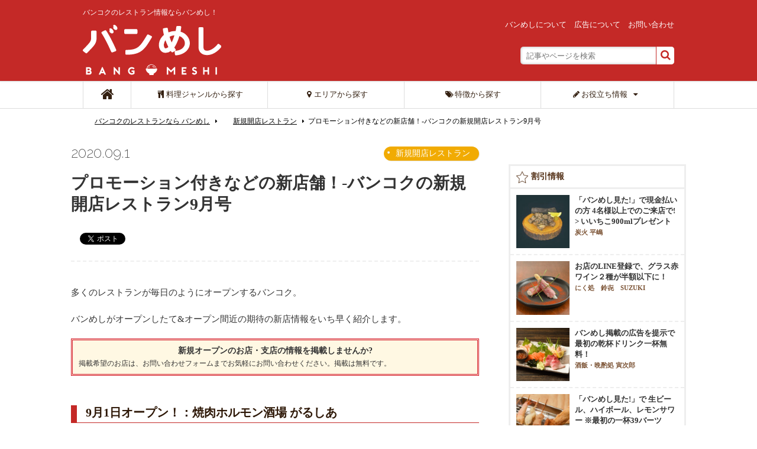

--- FILE ---
content_type: text/html; charset=UTF-8
request_url: https://www.bangmeshi.com/newrestaurant_september2020/
body_size: 25792
content:


<!DOCTYPE html>
<html lang="ja">
<head prefix="og: http://ogp.me/ns# fb: http://ogp.me/ns/fb# website: http://ogp.me/ns/website#">
<meta http-equiv="Content-Type" content="text/html;charset=utf-8" />
<meta name="viewport" content="width=device-width, initial-scale=1.0, maximum-scale=2.0, user-scalable=1" />
<!-- Google Tag Manager -->
<script>(function(w,d,s,l,i){w[l]=w[l]||[];w[l].push({'gtm.start':
new Date().getTime(),event:'gtm.js'});var f=d.getElementsByTagName(s)[0],
j=d.createElement(s),dl=l!='dataLayer'?'&l='+l:'';j.async=true;j.src=
'https://www.googletagmanager.com/gtm.js?id='+i+dl;f.parentNode.insertBefore(j,f);
})(window,document,'script','dataLayer','GTM-WX2XF4K');</script>
<!-- End Google Tag Manager -->

<meta name="author" content="bangmeshi.com" />
<link rel="apple-touch-icon" href="https://www.bangmeshi.com/wp-content/themes/bangmeshi3/apple-touch-icon-precomposed.png" />
<link rel="shortcut icon" href="https://www.bangmeshi.com/wp-content/themes/bangmeshi3/favicon.ico" />
<link href='https://fonts.googleapis.com/css?family=Raleway:400,200,600' rel='stylesheet' type='text/css'>
<link rel="stylesheet" href="https://www.bangmeshi.com/wp-content/themes/bangmeshi3/font-awesome/css/font-awesome.min.css" type="text/css" />
<link rel="stylesheet" type="text/css" href="https://www.bangmeshi.com/wp-content/themes/bangmeshi3/css/reset.css">
<link href="https://www.bangmeshi.com/wp-content/themes/bangmeshi3/css/jquery.bxslider.css" rel="stylesheet" />
<link rel="stylesheet" type="text/css" href="https://www.bangmeshi.com/wp-content/themes/bangmeshi3/css/jquery.smallipop.css" media="all" />
<link rel="stylesheet" type="text/css" href="https://www.bangmeshi.com/wp-content/themes/bangmeshi3/css/megamenu.css" media="all" />
<link rel="stylesheet" type="text/css" href="https://www.bangmeshi.com/wp-content/themes/bangmeshi3/css/lightbox.css" media="all" />
<link href="https://www.bangmeshi.com/wp-content/themes/bangmeshi3/css/jquery.fs.boxer.css" rel="stylesheet" type="text/css" media="all">
<link rel="stylesheet" type="text/css" href="https://www.bangmeshi.com/wp-content/themes/bangmeshi3/css/layout.css?20230926">
<link rel="stylesheet" type="text/css" href="https://www.bangmeshi.com/wp-content/themes/bangmeshi3/css/resize.css">
<link rel="stylesheet" type="text/css" href="https://www.bangmeshi.com/wp-content/themes/bangmeshi3/css/layout-nav.css">


		<!-- All in One SEO 4.4.4 - aioseo.com -->
		<title>プロモーション付きなどの新店舗！-バンコクの新規開店レストラン9月号 - バンコクのレストラン情報ならバンめし！</title>
		<meta name="description" content="多くのレストランが毎日のようにオープンするバンコク。 バンめしがオープンしたて&amp;オープン間近の期待の新店情報をいち早く紹介します。 新規オープンのお店・支店の情報を掲載しませんか? 掲載希望のお店は、お問い合わせフォームまでお気軽にお問い合わせください。掲載は無料です。 9月1日オープン！：焼肉ホルモン酒場 がるしあ ホルモン焼き、焼肉、ホルモン鍋をメインとしたカジュアルな酒場がスクンビットソイ26に登場!ホルモンを使用したおつまみや前菜も豊富でビールがすすむこと間違いなし。牛のホルモンだけではなく、鶏や豚のホルモンもあり、変わり種も◎。 焼肉ホルモン酒場 がるしあ TEL：082-837-7728 住所：12/9 Soi 26 Sukhumvit Rd. 焼肉ホルモン酒場 がるしあの店舗詳細 8月12日オープン！：別邸 燦 日本国産黒毛和牛をお手頃な値段で食べられる人気店「燦」の3号店がスクンビット53に登場!タレは事前に揉みこまず、肉本来の味で直球勝負。焼いた後に秘伝ダレや、あやめ醤油にわさびを溶いて味わうのがコツ。希少部位も充実。グループ初の無煙ロースター完備! 別邸 燦 TEL：066-151-2929 住所：1F, No.88, Sukhumvit 53 別邸 燦の店舗詳細" />
		<meta name="robots" content="max-image-preview:large" />
		<link rel="canonical" href="https://www.bangmeshi.com/newrestaurant_september2020/" />
		<meta name="generator" content="All in One SEO (AIOSEO) 4.4.4" />
		<meta property="og:locale" content="en_US" />
		<meta property="og:site_name" content="バンコクのレストラン情報ならバンめし！ - バンコクのレストラン情報ならバンめし！" />
		<meta property="og:type" content="blog" />
		<meta property="og:title" content="プロモーション付きなどの新店舗！-バンコクの新規開店レストラン9月号 - バンコクのレストラン情報ならバンめし！" />
		<meta property="og:description" content="多くのレストランが毎日のようにオープンするバンコク。 バンめしがオープンしたて&amp;オープン間近の期待の新店情報をいち早く紹介します。 新規オープンのお店・支店の情報を掲載しませんか? 掲載希望のお店は、お問い合わせフォームまでお気軽にお問い合わせください。掲載は無料です。 9月1日オープン！：焼肉ホルモン酒場 がるしあ ホルモン焼き、焼肉、ホルモン鍋をメインとしたカジュアルな酒場がスクンビットソイ26に登場!ホルモンを使用したおつまみや前菜も豊富でビールがすすむこと間違いなし。牛のホルモンだけではなく、鶏や豚のホルモンもあり、変わり種も◎。 焼肉ホルモン酒場 がるしあ TEL：082-837-7728 住所：12/9 Soi 26 Sukhumvit Rd. 焼肉ホルモン酒場 がるしあの店舗詳細 8月12日オープン！：別邸 燦 日本国産黒毛和牛をお手頃な値段で食べられる人気店「燦」の3号店がスクンビット53に登場!タレは事前に揉みこまず、肉本来の味で直球勝負。焼いた後に秘伝ダレや、あやめ醤油にわさびを溶いて味わうのがコツ。希少部位も充実。グループ初の無煙ロースター完備! 別邸 燦 TEL：066-151-2929 住所：1F, No.88, Sukhumvit 53 別邸 燦の店舗詳細" />
		<meta property="og:url" content="https://www.bangmeshi.com/newrestaurant_september2020/" />
		<meta name="twitter:card" content="summary" />
		<meta name="twitter:title" content="プロモーション付きなどの新店舗！-バンコクの新規開店レストラン9月号 - バンコクのレストラン情報ならバンめし！" />
		<meta name="twitter:description" content="多くのレストランが毎日のようにオープンするバンコク。 バンめしがオープンしたて&amp;オープン間近の期待の新店情報をいち早く紹介します。 新規オープンのお店・支店の情報を掲載しませんか? 掲載希望のお店は、お問い合わせフォームまでお気軽にお問い合わせください。掲載は無料です。 9月1日オープン！：焼肉ホルモン酒場 がるしあ ホルモン焼き、焼肉、ホルモン鍋をメインとしたカジュアルな酒場がスクンビットソイ26に登場!ホルモンを使用したおつまみや前菜も豊富でビールがすすむこと間違いなし。牛のホルモンだけではなく、鶏や豚のホルモンもあり、変わり種も◎。 焼肉ホルモン酒場 がるしあ TEL：082-837-7728 住所：12/9 Soi 26 Sukhumvit Rd. 焼肉ホルモン酒場 がるしあの店舗詳細 8月12日オープン！：別邸 燦 日本国産黒毛和牛をお手頃な値段で食べられる人気店「燦」の3号店がスクンビット53に登場!タレは事前に揉みこまず、肉本来の味で直球勝負。焼いた後に秘伝ダレや、あやめ醤油にわさびを溶いて味わうのがコツ。希少部位も充実。グループ初の無煙ロースター完備! 別邸 燦 TEL：066-151-2929 住所：1F, No.88, Sukhumvit 53 別邸 燦の店舗詳細" />
		<script type="application/ld+json" class="aioseo-schema">
			{"@context":"https:\/\/schema.org","@graph":[{"@type":"BlogPosting","@id":"https:\/\/www.bangmeshi.com\/newrestaurant_september2020\/#blogposting","name":"\u30d7\u30ed\u30e2\u30fc\u30b7\u30e7\u30f3\u4ed8\u304d\u306a\u3069\u306e\u65b0\u5e97\u8217\uff01-\u30d0\u30f3\u30b3\u30af\u306e\u65b0\u898f\u958b\u5e97\u30ec\u30b9\u30c8\u30e9\u30f39\u6708\u53f7 - \u30d0\u30f3\u30b3\u30af\u306e\u30ec\u30b9\u30c8\u30e9\u30f3\u60c5\u5831\u306a\u3089\u30d0\u30f3\u3081\u3057\uff01","headline":"\u30d7\u30ed\u30e2\u30fc\u30b7\u30e7\u30f3\u4ed8\u304d\u306a\u3069\u306e\u65b0\u5e97\u8217\uff01-\u30d0\u30f3\u30b3\u30af\u306e\u65b0\u898f\u958b\u5e97\u30ec\u30b9\u30c8\u30e9\u30f39\u6708\u53f7","author":{"@id":"https:\/\/www.bangmeshi.com\/author\/yui\/#author"},"publisher":{"@id":"https:\/\/www.bangmeshi.com\/#organization"},"image":{"@type":"ImageObject","url":"https:\/\/www.bangmeshi.com\/wp-content\/uploads\/2020\/09\/Newopen-Sep_Banner.jpg","width":1200,"height":676},"datePublished":"2020-09-01T02:03:59+07:00","dateModified":"2020-09-21T01:47:26+07:00","inLanguage":"en-US","mainEntityOfPage":{"@id":"https:\/\/www.bangmeshi.com\/newrestaurant_september2020\/#webpage"},"isPartOf":{"@id":"https:\/\/www.bangmeshi.com\/newrestaurant_september2020\/#webpage"},"articleSection":"\u65b0\u898f\u958b\u5e97\u30ec\u30b9\u30c8\u30e9\u30f3, \u304a\u77e5\u3089\u305b"},{"@type":"BreadcrumbList","@id":"https:\/\/www.bangmeshi.com\/newrestaurant_september2020\/#breadcrumblist","itemListElement":[{"@type":"ListItem","@id":"https:\/\/www.bangmeshi.com\/#listItem","position":1,"item":{"@type":"WebPage","@id":"https:\/\/www.bangmeshi.com\/","name":"Home","description":"\u30d0\u30f3\u30b3\u30af\u306e\u30ec\u30b9\u30c8\u30e9\u30f3\u60c5\u5831\u306a\u3089\u30d0\u30f3\u3081\u3057\uff01","url":"https:\/\/www.bangmeshi.com\/"},"nextItem":"https:\/\/www.bangmeshi.com\/newrestaurant_september2020\/#listItem"},{"@type":"ListItem","@id":"https:\/\/www.bangmeshi.com\/newrestaurant_september2020\/#listItem","position":2,"item":{"@type":"WebPage","@id":"https:\/\/www.bangmeshi.com\/newrestaurant_september2020\/","name":"\u30d7\u30ed\u30e2\u30fc\u30b7\u30e7\u30f3\u4ed8\u304d\u306a\u3069\u306e\u65b0\u5e97\u8217\uff01-\u30d0\u30f3\u30b3\u30af\u306e\u65b0\u898f\u958b\u5e97\u30ec\u30b9\u30c8\u30e9\u30f39\u6708\u53f7","description":"\u591a\u304f\u306e\u30ec\u30b9\u30c8\u30e9\u30f3\u304c\u6bce\u65e5\u306e\u3088\u3046\u306b\u30aa\u30fc\u30d7\u30f3\u3059\u308b\u30d0\u30f3\u30b3\u30af\u3002 \u30d0\u30f3\u3081\u3057\u304c\u30aa\u30fc\u30d7\u30f3\u3057\u305f\u3066&\u30aa\u30fc\u30d7\u30f3\u9593\u8fd1\u306e\u671f\u5f85\u306e\u65b0\u5e97\u60c5\u5831\u3092\u3044\u3061\u65e9\u304f\u7d39\u4ecb\u3057\u307e\u3059\u3002 \u65b0\u898f\u30aa\u30fc\u30d7\u30f3\u306e\u304a\u5e97\u30fb\u652f\u5e97\u306e\u60c5\u5831\u3092\u63b2\u8f09\u3057\u307e\u305b\u3093\u304b? \u63b2\u8f09\u5e0c\u671b\u306e\u304a\u5e97\u306f\u3001\u304a\u554f\u3044\u5408\u308f\u305b\u30d5\u30a9\u30fc\u30e0\u307e\u3067\u304a\u6c17\u8efd\u306b\u304a\u554f\u3044\u5408\u308f\u305b\u304f\u3060\u3055\u3044\u3002\u63b2\u8f09\u306f\u7121\u6599\u3067\u3059\u3002 9\u67081\u65e5\u30aa\u30fc\u30d7\u30f3\uff01\uff1a\u713c\u8089\u30db\u30eb\u30e2\u30f3\u9152\u5834 \u304c\u308b\u3057\u3042 \u30db\u30eb\u30e2\u30f3\u713c\u304d\u3001\u713c\u8089\u3001\u30db\u30eb\u30e2\u30f3\u934b\u3092\u30e1\u30a4\u30f3\u3068\u3057\u305f\u30ab\u30b8\u30e5\u30a2\u30eb\u306a\u9152\u5834\u304c\u30b9\u30af\u30f3\u30d3\u30c3\u30c8\u30bd\u30a426\u306b\u767b\u5834!\u30db\u30eb\u30e2\u30f3\u3092\u4f7f\u7528\u3057\u305f\u304a\u3064\u307e\u307f\u3084\u524d\u83dc\u3082\u8c4a\u5bcc\u3067\u30d3\u30fc\u30eb\u304c\u3059\u3059\u3080\u3053\u3068\u9593\u9055\u3044\u306a\u3057\u3002\u725b\u306e\u30db\u30eb\u30e2\u30f3\u3060\u3051\u3067\u306f\u306a\u304f\u3001\u9d8f\u3084\u8c5a\u306e\u30db\u30eb\u30e2\u30f3\u3082\u3042\u308a\u3001\u5909\u308f\u308a\u7a2e\u3082\u25ce\u3002 \u713c\u8089\u30db\u30eb\u30e2\u30f3\u9152\u5834 \u304c\u308b\u3057\u3042 TEL\uff1a082-837-7728 \u4f4f\u6240\uff1a12\/9 Soi 26 Sukhumvit Rd. \u713c\u8089\u30db\u30eb\u30e2\u30f3\u9152\u5834 \u304c\u308b\u3057\u3042\u306e\u5e97\u8217\u8a73\u7d30 8\u670812\u65e5\u30aa\u30fc\u30d7\u30f3\uff01\uff1a\u5225\u90b8 \u71e6 \u65e5\u672c\u56fd\u7523\u9ed2\u6bdb\u548c\u725b\u3092\u304a\u624b\u9803\u306a\u5024\u6bb5\u3067\u98df\u3079\u3089\u308c\u308b\u4eba\u6c17\u5e97\u300c\u71e6\u300d\u306e3\u53f7\u5e97\u304c\u30b9\u30af\u30f3\u30d3\u30c3\u30c853\u306b\u767b\u5834!\u30bf\u30ec\u306f\u4e8b\u524d\u306b\u63c9\u307f\u3053\u307e\u305a\u3001\u8089\u672c\u6765\u306e\u5473\u3067\u76f4\u7403\u52dd\u8ca0\u3002\u713c\u3044\u305f\u5f8c\u306b\u79d8\u4f1d\u30c0\u30ec\u3084\u3001\u3042\u3084\u3081\u91a4\u6cb9\u306b\u308f\u3055\u3073\u3092\u6eb6\u3044\u3066\u5473\u308f\u3046\u306e\u304c\u30b3\u30c4\u3002\u5e0c\u5c11\u90e8\u4f4d\u3082\u5145\u5b9f\u3002\u30b0\u30eb\u30fc\u30d7\u521d\u306e\u7121\u7159\u30ed\u30fc\u30b9\u30bf\u30fc\u5b8c\u5099! \u5225\u90b8 \u71e6 TEL\uff1a066-151-2929 \u4f4f\u6240\uff1a1F, No.88, Sukhumvit 53 \u5225\u90b8 \u71e6\u306e\u5e97\u8217\u8a73\u7d30","url":"https:\/\/www.bangmeshi.com\/newrestaurant_september2020\/"},"previousItem":"https:\/\/www.bangmeshi.com\/#listItem"}]},{"@type":"Organization","@id":"https:\/\/www.bangmeshi.com\/#organization","name":"\u30d0\u30f3\u30b3\u30af\u306e\u30ec\u30b9\u30c8\u30e9\u30f3\u60c5\u5831\u306a\u3089\u30d0\u30f3\u3081\u3057\uff01","url":"https:\/\/www.bangmeshi.com\/"},{"@type":"Person","@id":"https:\/\/www.bangmeshi.com\/author\/yui\/#author","url":"https:\/\/www.bangmeshi.com\/author\/yui\/","name":"Yui","image":{"@type":"ImageObject","@id":"https:\/\/www.bangmeshi.com\/newrestaurant_september2020\/#authorImage","url":"https:\/\/secure.gravatar.com\/avatar\/0b5f5add557f00a2d520dbcd44288ced?s=96&d=mm&r=g","width":96,"height":96,"caption":"Yui"}},{"@type":"WebPage","@id":"https:\/\/www.bangmeshi.com\/newrestaurant_september2020\/#webpage","url":"https:\/\/www.bangmeshi.com\/newrestaurant_september2020\/","name":"\u30d7\u30ed\u30e2\u30fc\u30b7\u30e7\u30f3\u4ed8\u304d\u306a\u3069\u306e\u65b0\u5e97\u8217\uff01-\u30d0\u30f3\u30b3\u30af\u306e\u65b0\u898f\u958b\u5e97\u30ec\u30b9\u30c8\u30e9\u30f39\u6708\u53f7 - \u30d0\u30f3\u30b3\u30af\u306e\u30ec\u30b9\u30c8\u30e9\u30f3\u60c5\u5831\u306a\u3089\u30d0\u30f3\u3081\u3057\uff01","description":"\u591a\u304f\u306e\u30ec\u30b9\u30c8\u30e9\u30f3\u304c\u6bce\u65e5\u306e\u3088\u3046\u306b\u30aa\u30fc\u30d7\u30f3\u3059\u308b\u30d0\u30f3\u30b3\u30af\u3002 \u30d0\u30f3\u3081\u3057\u304c\u30aa\u30fc\u30d7\u30f3\u3057\u305f\u3066&\u30aa\u30fc\u30d7\u30f3\u9593\u8fd1\u306e\u671f\u5f85\u306e\u65b0\u5e97\u60c5\u5831\u3092\u3044\u3061\u65e9\u304f\u7d39\u4ecb\u3057\u307e\u3059\u3002 \u65b0\u898f\u30aa\u30fc\u30d7\u30f3\u306e\u304a\u5e97\u30fb\u652f\u5e97\u306e\u60c5\u5831\u3092\u63b2\u8f09\u3057\u307e\u305b\u3093\u304b? \u63b2\u8f09\u5e0c\u671b\u306e\u304a\u5e97\u306f\u3001\u304a\u554f\u3044\u5408\u308f\u305b\u30d5\u30a9\u30fc\u30e0\u307e\u3067\u304a\u6c17\u8efd\u306b\u304a\u554f\u3044\u5408\u308f\u305b\u304f\u3060\u3055\u3044\u3002\u63b2\u8f09\u306f\u7121\u6599\u3067\u3059\u3002 9\u67081\u65e5\u30aa\u30fc\u30d7\u30f3\uff01\uff1a\u713c\u8089\u30db\u30eb\u30e2\u30f3\u9152\u5834 \u304c\u308b\u3057\u3042 \u30db\u30eb\u30e2\u30f3\u713c\u304d\u3001\u713c\u8089\u3001\u30db\u30eb\u30e2\u30f3\u934b\u3092\u30e1\u30a4\u30f3\u3068\u3057\u305f\u30ab\u30b8\u30e5\u30a2\u30eb\u306a\u9152\u5834\u304c\u30b9\u30af\u30f3\u30d3\u30c3\u30c8\u30bd\u30a426\u306b\u767b\u5834!\u30db\u30eb\u30e2\u30f3\u3092\u4f7f\u7528\u3057\u305f\u304a\u3064\u307e\u307f\u3084\u524d\u83dc\u3082\u8c4a\u5bcc\u3067\u30d3\u30fc\u30eb\u304c\u3059\u3059\u3080\u3053\u3068\u9593\u9055\u3044\u306a\u3057\u3002\u725b\u306e\u30db\u30eb\u30e2\u30f3\u3060\u3051\u3067\u306f\u306a\u304f\u3001\u9d8f\u3084\u8c5a\u306e\u30db\u30eb\u30e2\u30f3\u3082\u3042\u308a\u3001\u5909\u308f\u308a\u7a2e\u3082\u25ce\u3002 \u713c\u8089\u30db\u30eb\u30e2\u30f3\u9152\u5834 \u304c\u308b\u3057\u3042 TEL\uff1a082-837-7728 \u4f4f\u6240\uff1a12\/9 Soi 26 Sukhumvit Rd. \u713c\u8089\u30db\u30eb\u30e2\u30f3\u9152\u5834 \u304c\u308b\u3057\u3042\u306e\u5e97\u8217\u8a73\u7d30 8\u670812\u65e5\u30aa\u30fc\u30d7\u30f3\uff01\uff1a\u5225\u90b8 \u71e6 \u65e5\u672c\u56fd\u7523\u9ed2\u6bdb\u548c\u725b\u3092\u304a\u624b\u9803\u306a\u5024\u6bb5\u3067\u98df\u3079\u3089\u308c\u308b\u4eba\u6c17\u5e97\u300c\u71e6\u300d\u306e3\u53f7\u5e97\u304c\u30b9\u30af\u30f3\u30d3\u30c3\u30c853\u306b\u767b\u5834!\u30bf\u30ec\u306f\u4e8b\u524d\u306b\u63c9\u307f\u3053\u307e\u305a\u3001\u8089\u672c\u6765\u306e\u5473\u3067\u76f4\u7403\u52dd\u8ca0\u3002\u713c\u3044\u305f\u5f8c\u306b\u79d8\u4f1d\u30c0\u30ec\u3084\u3001\u3042\u3084\u3081\u91a4\u6cb9\u306b\u308f\u3055\u3073\u3092\u6eb6\u3044\u3066\u5473\u308f\u3046\u306e\u304c\u30b3\u30c4\u3002\u5e0c\u5c11\u90e8\u4f4d\u3082\u5145\u5b9f\u3002\u30b0\u30eb\u30fc\u30d7\u521d\u306e\u7121\u7159\u30ed\u30fc\u30b9\u30bf\u30fc\u5b8c\u5099! \u5225\u90b8 \u71e6 TEL\uff1a066-151-2929 \u4f4f\u6240\uff1a1F, No.88, Sukhumvit 53 \u5225\u90b8 \u71e6\u306e\u5e97\u8217\u8a73\u7d30","inLanguage":"en-US","isPartOf":{"@id":"https:\/\/www.bangmeshi.com\/#website"},"breadcrumb":{"@id":"https:\/\/www.bangmeshi.com\/newrestaurant_september2020\/#breadcrumblist"},"author":{"@id":"https:\/\/www.bangmeshi.com\/author\/yui\/#author"},"creator":{"@id":"https:\/\/www.bangmeshi.com\/author\/yui\/#author"},"image":{"@type":"ImageObject","url":"https:\/\/www.bangmeshi.com\/wp-content\/uploads\/2020\/09\/Newopen-Sep_Banner.jpg","@id":"https:\/\/www.bangmeshi.com\/#mainImage","width":1200,"height":676},"primaryImageOfPage":{"@id":"https:\/\/www.bangmeshi.com\/newrestaurant_september2020\/#mainImage"},"datePublished":"2020-09-01T02:03:59+07:00","dateModified":"2020-09-21T01:47:26+07:00"},{"@type":"WebSite","@id":"https:\/\/www.bangmeshi.com\/#website","url":"https:\/\/www.bangmeshi.com\/","name":"\u30d0\u30f3\u30b3\u30af\u306e\u30ec\u30b9\u30c8\u30e9\u30f3\u60c5\u5831\u306a\u3089\u30d0\u30f3\u3081\u3057\uff01","description":"\u30d0\u30f3\u30b3\u30af\u306e\u30ec\u30b9\u30c8\u30e9\u30f3\u60c5\u5831\u306a\u3089\u30d0\u30f3\u3081\u3057\uff01","inLanguage":"en-US","publisher":{"@id":"https:\/\/www.bangmeshi.com\/#organization"}}]}
		</script>
		<!-- All in One SEO -->

<style type="text/css">
img.wp-smiley,
img.emoji {
	display: inline !important;
	border: none !important;
	box-shadow: none !important;
	height: 1em !important;
	width: 1em !important;
	margin: 0 0.07em !important;
	vertical-align: -0.1em !important;
	background: none !important;
	padding: 0 !important;
}
</style>
	<link rel='stylesheet' id='wp-block-library-css' href='https://www.bangmeshi.com/wp-includes/css/dist/block-library/style.min.css?ver=709f0ebe31cc652f3afb462f84a4dc70' type='text/css' media='all' />
<link rel='stylesheet' id='wp-components-css' href='https://www.bangmeshi.com/wp-includes/css/dist/components/style.min.css?ver=709f0ebe31cc652f3afb462f84a4dc70' type='text/css' media='all' />
<link rel='stylesheet' id='wp-block-editor-css' href='https://www.bangmeshi.com/wp-includes/css/dist/block-editor/style.min.css?ver=709f0ebe31cc652f3afb462f84a4dc70' type='text/css' media='all' />
<link rel='stylesheet' id='wp-reusable-blocks-css' href='https://www.bangmeshi.com/wp-includes/css/dist/reusable-blocks/style.min.css?ver=709f0ebe31cc652f3afb462f84a4dc70' type='text/css' media='all' />
<link rel='stylesheet' id='wp-editor-css' href='https://www.bangmeshi.com/wp-includes/css/dist/editor/style.min.css?ver=709f0ebe31cc652f3afb462f84a4dc70' type='text/css' media='all' />
<link rel='stylesheet' id='algori_360_image-cgb-style-css-css' href='https://www.bangmeshi.com/wp-content/plugins/360-image/dist/blocks.style.build.css' type='text/css' media='all' />
<style id='classic-theme-styles-inline-css' type='text/css'>
/*! This file is auto-generated */
.wp-block-button__link{color:#fff;background-color:#32373c;border-radius:9999px;box-shadow:none;text-decoration:none;padding:calc(.667em + 2px) calc(1.333em + 2px);font-size:1.125em}.wp-block-file__button{background:#32373c;color:#fff;text-decoration:none}
</style>
<style id='global-styles-inline-css' type='text/css'>
body{--wp--preset--color--black: #000000;--wp--preset--color--cyan-bluish-gray: #abb8c3;--wp--preset--color--white: #ffffff;--wp--preset--color--pale-pink: #f78da7;--wp--preset--color--vivid-red: #cf2e2e;--wp--preset--color--luminous-vivid-orange: #ff6900;--wp--preset--color--luminous-vivid-amber: #fcb900;--wp--preset--color--light-green-cyan: #7bdcb5;--wp--preset--color--vivid-green-cyan: #00d084;--wp--preset--color--pale-cyan-blue: #8ed1fc;--wp--preset--color--vivid-cyan-blue: #0693e3;--wp--preset--color--vivid-purple: #9b51e0;--wp--preset--gradient--vivid-cyan-blue-to-vivid-purple: linear-gradient(135deg,rgba(6,147,227,1) 0%,rgb(155,81,224) 100%);--wp--preset--gradient--light-green-cyan-to-vivid-green-cyan: linear-gradient(135deg,rgb(122,220,180) 0%,rgb(0,208,130) 100%);--wp--preset--gradient--luminous-vivid-amber-to-luminous-vivid-orange: linear-gradient(135deg,rgba(252,185,0,1) 0%,rgba(255,105,0,1) 100%);--wp--preset--gradient--luminous-vivid-orange-to-vivid-red: linear-gradient(135deg,rgba(255,105,0,1) 0%,rgb(207,46,46) 100%);--wp--preset--gradient--very-light-gray-to-cyan-bluish-gray: linear-gradient(135deg,rgb(238,238,238) 0%,rgb(169,184,195) 100%);--wp--preset--gradient--cool-to-warm-spectrum: linear-gradient(135deg,rgb(74,234,220) 0%,rgb(151,120,209) 20%,rgb(207,42,186) 40%,rgb(238,44,130) 60%,rgb(251,105,98) 80%,rgb(254,248,76) 100%);--wp--preset--gradient--blush-light-purple: linear-gradient(135deg,rgb(255,206,236) 0%,rgb(152,150,240) 100%);--wp--preset--gradient--blush-bordeaux: linear-gradient(135deg,rgb(254,205,165) 0%,rgb(254,45,45) 50%,rgb(107,0,62) 100%);--wp--preset--gradient--luminous-dusk: linear-gradient(135deg,rgb(255,203,112) 0%,rgb(199,81,192) 50%,rgb(65,88,208) 100%);--wp--preset--gradient--pale-ocean: linear-gradient(135deg,rgb(255,245,203) 0%,rgb(182,227,212) 50%,rgb(51,167,181) 100%);--wp--preset--gradient--electric-grass: linear-gradient(135deg,rgb(202,248,128) 0%,rgb(113,206,126) 100%);--wp--preset--gradient--midnight: linear-gradient(135deg,rgb(2,3,129) 0%,rgb(40,116,252) 100%);--wp--preset--font-size--small: 13px;--wp--preset--font-size--medium: 20px;--wp--preset--font-size--large: 36px;--wp--preset--font-size--x-large: 42px;--wp--preset--spacing--20: 0.44rem;--wp--preset--spacing--30: 0.67rem;--wp--preset--spacing--40: 1rem;--wp--preset--spacing--50: 1.5rem;--wp--preset--spacing--60: 2.25rem;--wp--preset--spacing--70: 3.38rem;--wp--preset--spacing--80: 5.06rem;--wp--preset--shadow--natural: 6px 6px 9px rgba(0, 0, 0, 0.2);--wp--preset--shadow--deep: 12px 12px 50px rgba(0, 0, 0, 0.4);--wp--preset--shadow--sharp: 6px 6px 0px rgba(0, 0, 0, 0.2);--wp--preset--shadow--outlined: 6px 6px 0px -3px rgba(255, 255, 255, 1), 6px 6px rgba(0, 0, 0, 1);--wp--preset--shadow--crisp: 6px 6px 0px rgba(0, 0, 0, 1);}:where(.is-layout-flex){gap: 0.5em;}:where(.is-layout-grid){gap: 0.5em;}body .is-layout-flow > .alignleft{float: left;margin-inline-start: 0;margin-inline-end: 2em;}body .is-layout-flow > .alignright{float: right;margin-inline-start: 2em;margin-inline-end: 0;}body .is-layout-flow > .aligncenter{margin-left: auto !important;margin-right: auto !important;}body .is-layout-constrained > .alignleft{float: left;margin-inline-start: 0;margin-inline-end: 2em;}body .is-layout-constrained > .alignright{float: right;margin-inline-start: 2em;margin-inline-end: 0;}body .is-layout-constrained > .aligncenter{margin-left: auto !important;margin-right: auto !important;}body .is-layout-constrained > :where(:not(.alignleft):not(.alignright):not(.alignfull)){max-width: var(--wp--style--global--content-size);margin-left: auto !important;margin-right: auto !important;}body .is-layout-constrained > .alignwide{max-width: var(--wp--style--global--wide-size);}body .is-layout-flex{display: flex;}body .is-layout-flex{flex-wrap: wrap;align-items: center;}body .is-layout-flex > *{margin: 0;}body .is-layout-grid{display: grid;}body .is-layout-grid > *{margin: 0;}:where(.wp-block-columns.is-layout-flex){gap: 2em;}:where(.wp-block-columns.is-layout-grid){gap: 2em;}:where(.wp-block-post-template.is-layout-flex){gap: 1.25em;}:where(.wp-block-post-template.is-layout-grid){gap: 1.25em;}.has-black-color{color: var(--wp--preset--color--black) !important;}.has-cyan-bluish-gray-color{color: var(--wp--preset--color--cyan-bluish-gray) !important;}.has-white-color{color: var(--wp--preset--color--white) !important;}.has-pale-pink-color{color: var(--wp--preset--color--pale-pink) !important;}.has-vivid-red-color{color: var(--wp--preset--color--vivid-red) !important;}.has-luminous-vivid-orange-color{color: var(--wp--preset--color--luminous-vivid-orange) !important;}.has-luminous-vivid-amber-color{color: var(--wp--preset--color--luminous-vivid-amber) !important;}.has-light-green-cyan-color{color: var(--wp--preset--color--light-green-cyan) !important;}.has-vivid-green-cyan-color{color: var(--wp--preset--color--vivid-green-cyan) !important;}.has-pale-cyan-blue-color{color: var(--wp--preset--color--pale-cyan-blue) !important;}.has-vivid-cyan-blue-color{color: var(--wp--preset--color--vivid-cyan-blue) !important;}.has-vivid-purple-color{color: var(--wp--preset--color--vivid-purple) !important;}.has-black-background-color{background-color: var(--wp--preset--color--black) !important;}.has-cyan-bluish-gray-background-color{background-color: var(--wp--preset--color--cyan-bluish-gray) !important;}.has-white-background-color{background-color: var(--wp--preset--color--white) !important;}.has-pale-pink-background-color{background-color: var(--wp--preset--color--pale-pink) !important;}.has-vivid-red-background-color{background-color: var(--wp--preset--color--vivid-red) !important;}.has-luminous-vivid-orange-background-color{background-color: var(--wp--preset--color--luminous-vivid-orange) !important;}.has-luminous-vivid-amber-background-color{background-color: var(--wp--preset--color--luminous-vivid-amber) !important;}.has-light-green-cyan-background-color{background-color: var(--wp--preset--color--light-green-cyan) !important;}.has-vivid-green-cyan-background-color{background-color: var(--wp--preset--color--vivid-green-cyan) !important;}.has-pale-cyan-blue-background-color{background-color: var(--wp--preset--color--pale-cyan-blue) !important;}.has-vivid-cyan-blue-background-color{background-color: var(--wp--preset--color--vivid-cyan-blue) !important;}.has-vivid-purple-background-color{background-color: var(--wp--preset--color--vivid-purple) !important;}.has-black-border-color{border-color: var(--wp--preset--color--black) !important;}.has-cyan-bluish-gray-border-color{border-color: var(--wp--preset--color--cyan-bluish-gray) !important;}.has-white-border-color{border-color: var(--wp--preset--color--white) !important;}.has-pale-pink-border-color{border-color: var(--wp--preset--color--pale-pink) !important;}.has-vivid-red-border-color{border-color: var(--wp--preset--color--vivid-red) !important;}.has-luminous-vivid-orange-border-color{border-color: var(--wp--preset--color--luminous-vivid-orange) !important;}.has-luminous-vivid-amber-border-color{border-color: var(--wp--preset--color--luminous-vivid-amber) !important;}.has-light-green-cyan-border-color{border-color: var(--wp--preset--color--light-green-cyan) !important;}.has-vivid-green-cyan-border-color{border-color: var(--wp--preset--color--vivid-green-cyan) !important;}.has-pale-cyan-blue-border-color{border-color: var(--wp--preset--color--pale-cyan-blue) !important;}.has-vivid-cyan-blue-border-color{border-color: var(--wp--preset--color--vivid-cyan-blue) !important;}.has-vivid-purple-border-color{border-color: var(--wp--preset--color--vivid-purple) !important;}.has-vivid-cyan-blue-to-vivid-purple-gradient-background{background: var(--wp--preset--gradient--vivid-cyan-blue-to-vivid-purple) !important;}.has-light-green-cyan-to-vivid-green-cyan-gradient-background{background: var(--wp--preset--gradient--light-green-cyan-to-vivid-green-cyan) !important;}.has-luminous-vivid-amber-to-luminous-vivid-orange-gradient-background{background: var(--wp--preset--gradient--luminous-vivid-amber-to-luminous-vivid-orange) !important;}.has-luminous-vivid-orange-to-vivid-red-gradient-background{background: var(--wp--preset--gradient--luminous-vivid-orange-to-vivid-red) !important;}.has-very-light-gray-to-cyan-bluish-gray-gradient-background{background: var(--wp--preset--gradient--very-light-gray-to-cyan-bluish-gray) !important;}.has-cool-to-warm-spectrum-gradient-background{background: var(--wp--preset--gradient--cool-to-warm-spectrum) !important;}.has-blush-light-purple-gradient-background{background: var(--wp--preset--gradient--blush-light-purple) !important;}.has-blush-bordeaux-gradient-background{background: var(--wp--preset--gradient--blush-bordeaux) !important;}.has-luminous-dusk-gradient-background{background: var(--wp--preset--gradient--luminous-dusk) !important;}.has-pale-ocean-gradient-background{background: var(--wp--preset--gradient--pale-ocean) !important;}.has-electric-grass-gradient-background{background: var(--wp--preset--gradient--electric-grass) !important;}.has-midnight-gradient-background{background: var(--wp--preset--gradient--midnight) !important;}.has-small-font-size{font-size: var(--wp--preset--font-size--small) !important;}.has-medium-font-size{font-size: var(--wp--preset--font-size--medium) !important;}.has-large-font-size{font-size: var(--wp--preset--font-size--large) !important;}.has-x-large-font-size{font-size: var(--wp--preset--font-size--x-large) !important;}
.wp-block-navigation a:where(:not(.wp-element-button)){color: inherit;}
:where(.wp-block-post-template.is-layout-flex){gap: 1.25em;}:where(.wp-block-post-template.is-layout-grid){gap: 1.25em;}
:where(.wp-block-columns.is-layout-flex){gap: 2em;}:where(.wp-block-columns.is-layout-grid){gap: 2em;}
.wp-block-pullquote{font-size: 1.5em;line-height: 1.6;}
</style>
<link rel='stylesheet' id='contact-form-7-css' href='https://www.bangmeshi.com/wp-content/plugins/contact-form-7/includes/css/styles.css?ver=5.8' type='text/css' media='all' />
<style id='contact-form-7-inline-css' type='text/css'>
.wpcf7 .wpcf7-recaptcha iframe {margin-bottom: 0;}.wpcf7 .wpcf7-recaptcha[data-align="center"] > div {margin: 0 auto;}.wpcf7 .wpcf7-recaptcha[data-align="right"] > div {margin: 0 0 0 auto;}
</style>
<link rel='stylesheet' id='udefault-css' href='https://www.bangmeshi.com/wp-content/plugins/ultimate-wp-query-search-filter/themes/default.css?ver=all' type='text/css' media='all' />
<link rel='stylesheet' id='wordpress-popular-posts-css-css' href='https://www.bangmeshi.com/wp-content/plugins/wordpress-popular-posts/assets/css/wpp.css?ver=6.3.1' type='text/css' media='all' />
<script type='text/javascript' src='https://www.bangmeshi.com/wp-content/plugins/360-image/dist/aframe-v1.0.4.min.js?ver=709f0ebe31cc652f3afb462f84a4dc70' id='algori_360_image-cgb-a-frame-js-js'></script>
<script id="wpp-json" type="application/json">
{"sampling_active":0,"sampling_rate":100,"ajax_url":"https:\/\/www.bangmeshi.com\/wp-json\/wordpress-popular-posts\/v1\/popular-posts","api_url":"https:\/\/www.bangmeshi.com\/wp-json\/wordpress-popular-posts","ID":28386,"token":"e069549aee","lang":0,"debug":0}
</script>
<script type='text/javascript' src='https://www.bangmeshi.com/wp-content/plugins/wordpress-popular-posts/assets/js/wpp.min.js?ver=6.3.1' id='wpp-js-js'></script>
<link rel="https://api.w.org/" href="https://www.bangmeshi.com/wp-json/" /><link rel="alternate" type="application/json" href="https://www.bangmeshi.com/wp-json/wp/v2/posts/28386" /><link rel="EditURI" type="application/rsd+xml" title="RSD" href="https://www.bangmeshi.com/xmlrpc.php?rsd" />

<link rel='shortlink' href='https://www.bangmeshi.com/?p=28386' />
<link rel="alternate" type="application/json+oembed" href="https://www.bangmeshi.com/wp-json/oembed/1.0/embed?url=https%3A%2F%2Fwww.bangmeshi.com%2Fnewrestaurant_september2020%2F" />
<link rel="alternate" type="text/xml+oembed" href="https://www.bangmeshi.com/wp-json/oembed/1.0/embed?url=https%3A%2F%2Fwww.bangmeshi.com%2Fnewrestaurant_september2020%2F&#038;format=xml" />
            <style id="wpp-loading-animation-styles">@-webkit-keyframes bgslide{from{background-position-x:0}to{background-position-x:-200%}}@keyframes bgslide{from{background-position-x:0}to{background-position-x:-200%}}.wpp-widget-placeholder,.wpp-widget-block-placeholder,.wpp-shortcode-placeholder{margin:0 auto;width:60px;height:3px;background:#dd3737;background:linear-gradient(90deg,#dd3737 0%,#571313 10%,#dd3737 100%);background-size:200% auto;border-radius:3px;-webkit-animation:bgslide 1s infinite linear;animation:bgslide 1s infinite linear}</style>
            <style type="text/css">.recentcomments a{display:inline !important;padding:0 !important;margin:0 !important;}</style><style type="text/css">.broken_link, a.broken_link {
	text-decoration: line-through;
}</style><link rel="stylesheet" type="text/css" href="https://www.bangmeshi.com/wp-content/themes/bangmeshi3/style.css">
<link rel="stylesheet" type="text/css" href="https://www.bangmeshi.com/wp-content/themes/bangmeshi3/css/layout-20190412.css">
<link rel="stylesheet" type="text/css" href="https://www.bangmeshi.com/wp-content/themes/bangmeshi3/css/layout-20190509.css">

<script src="https://www.bangmeshi.com/wp-content/themes/bangmeshi3/js/jquery-1.11.1.min.js"></script>
<script src="https://www.bangmeshi.com/wp-content/themes/bangmeshi3/js/lightbox.js" type="text/javascript"></script>
<link rel="stylesheet" href="https://www.bangmeshi.com/wp-content/themes/bangmeshi3/dist/baguetteBox.min.css">
<script src="https://www.bangmeshi.com/wp-content/themes/bangmeshi3/dist/baguetteBox.min.js" async></script>
<script type="text/javascript">
window.onload = function() {
  baguetteBox.run('.entry-content');
};
</script>
<script>
  (function(i,s,o,g,r,a,m){i['GoogleAnalyticsObject']=r;i[r]=i[r]||function(){
  (i[r].q=i[r].q||[]).push(arguments)},i[r].l=1*new Date();a=s.createElement(o),
  m=s.getElementsByTagName(o)[0];a.async=1;a.src=g;m.parentNode.insertBefore(a,m)
  })(window,document,'script','//www.google-analytics.com/analytics.js','ga');

  ga('create', 'UA-57212377-1', 'auto');
  ga('require', 'displayfeatures');
  ga('send', 'pageview');

</script>
<meta name="google-site-verification" content="xnIjLKajbzSa1FB8-P8e9Zw3nLZzjvkKLokXh-wvUgo" />

</head>

<body>
<!-- Google Tag Manager (noscript) -->
<noscript><iframe src="https://www.googletagmanager.com/ns.html?id=GTM-WX2XF4K"
height="0" width="0" style="display:none;visibility:hidden"></iframe></noscript>
<!-- End Google Tag Manager (noscript) -->
<div id="fb-root"></div>
<script>(function(d, s, id) {
  var js, fjs = d.getElementsByTagName(s)[0];
  if (d.getElementById(id)) return;
  js = d.createElement(s); js.id = id;
  js.src = "//connect.facebook.net/ja_JP/sdk.js#xfbml=1&appId=300254083508820&version=v2.0";
  fjs.parentNode.insertBefore(js, fjs);
}(document, 'script', 'facebook-jssdk'));</script>
<!-- header -->	
<header id="header">
	<div class="inner clr" style="height: 100%;">
		<div id="logo">
			<p class="logo">バンコクのレストラン情報ならバンめし！</p>
			<a href="https://www.bangmeshi.com/"><img class="pc" src="https://www.bangmeshi.com/wp-content/themes/bangmeshi3/img/global/logo-white.svg" alt="バンめし | バンコクの夜を食べ歩き"><img class="sp" src="https://www.bangmeshi.com/wp-content/themes/bangmeshi3/img/global/logo-white-sp.svg" alt="バンめし | バンコクの夜を食べ歩き"></a>
		</div>
		<div id="header-info">
			<ul class="options">
				<li><a href="https://www.bangmeshi.com/about/">バンめしについて</a></li>
				<!--<li><a href="https://www.bangmeshi.com/promotion/">プロモーション情報</a></li>-->
				<li><a href="https://www.bangmeshi.com/advertisement/">広告について</a></li>
				<li><a href="https://www.bangmeshi.com/contact/">お問い合わせ</a></li>
			</ul>
			<div class="search">
				<form role="search" method="get" id="searchform" action="https://www.bangmeshi.com/">
    <input id="search" type="text" value="" placeholder="記事やページを検索" name="s" />
	<button type="submit" id="searchsubmit"><i class="fa fa-search"></i></button>
</form>			</div>
		</div>
	</div>
	<!---------------------- Mobile Nav START ---------------------->
	<div class="sp">
		<i class="fa fa-align-justify toggle_switch"></i>
	    <div class="parent toggle_contents">
          <ul class="">
			<li class="">
				<div class="menu search">
					<form role="search" method="get" id="searchform" action="https://www.bangmeshi.com/">
					    <input id="search" type="text" value="" placeholder="記事やページを検索" name="s" />
						<input type="hidden" name="post_type" value="post">
						<button type="submit" id="searchsubmit"><i class="fa fa-search"></i></button>
					</form>
				</div>
			</li>

	        <li><a href="https://www.bangmeshi.com/"><i class="fa fa-home"></i><span>ホーム</span></a></li>
		 	<li><a href="https://www.bangmeshi.com/category/featured-bangmeshi/"><i class="fa fa-caret-right"></i><span>特集</span></a></li>
		 	<li><a href="https://www.bangmeshi.com/category/konya-no-ikken/"><i class="fa fa-caret-right"></i><span>今夜の逸軒</span></a></li>
		 	<li><a href="https://www.bangmeshi.com/category/blog01/newopenrestaurant/"><i class="fa fa-caret-right"></i><span>新規開店レストラン</span></a></li>
		 	<li><a href="https://www.bangmeshi.com/category/series/"><i class="fa fa-caret-right"></i><span>連載</span></a></li>
			<li class="grand_child_wrap">
				<ul class="grand_child">
					<li><a href="https://www.bangmeshi.com/category/thai-basic-knowledge/"><span> - 住田千鶴子の知ってルーヤン？</span></a></li>
					<li><a href="https://www.bangmeshi.com/category/chuzai-life/"><span> - 女心とタイの空</span></a></li>
					<li><a href="https://www.bangmeshi.com/category/thai-life-experience/"><span> - 1000日目の先輩に聞け</span></a></li>
					<li><a href="https://www.bangmeshi.com/category/kanban-musume/"><span> - 看板娘のコレ飯あがれ〜</span></a></li>
				</ul>
			</li>             
		  	<li><a href="https://www.bangmeshi.com/category/bangmeshi-info/"><i class="fa fa-caret-right"></i><span>お知らせ</span></a></li>
		  	<li><a href="https://www.bangmeshi.com/category/kenjinkai/"><i class="fa fa-caret-right"></i><span>バンコクの県人会・同窓会</span></a></li>
            <li class=""><a href="https://www.bangmeshi.com/about/" class=""><i class="fa fa-home"></i><span>バンめしについて</span></a></li>
            <li class=""><a href="https://www.bangmeshi.com/advertisement/" class=""><i class="fa fa-home"></i><span>広告について</span></a></li>
            <li class=""><a href="https://www.bangmeshi.com/contact/" class=""><i class="fa fa-home"></i><span>お問い合わせ</span></a></li>
          </ul>
	    </div>   
	</div>
	<div class="sp">
		<i class="fa fa-search toggle_switch2"></i>
		<div class="search_box toggle_contents">
			<ul>
				<li>
					<div class="search">
						<form role="search" method="get" id="searchform" action="https://www.bangmeshi.com/">
						    <input id="search" type="text" value="" placeholder="店舗検索" name="s" />
						    <input type="hidden" name="post_type" value="shop">
							<button type="submit" id="searchsubmit"><i class="fa fa-search"></i></button>
						</form>
						<div class="shortcut_btn">
							<ul>
								<li><a href="https://www.bangmeshi.com/shop-category/izakaya/">居酒屋</a></li>
								<li><a href="https://www.bangmeshi.com/shop-category/ramen/">ラーメン</a></li>
								<li><a href="https://www.bangmeshi.com/shop-category/yakiniku/">焼肉</a></li>
								<li><a href="https://www.bangmeshi.com/shop-category/thai/">タイ料理</a></li>
								<li><a href="https://www.bangmeshi.com/shop-area/phrom-phong-north/">プロンポン北</a></li>
								<li><a href="https://www.bangmeshi.com/shop-area/phrom-phong-south/">プロンポン南</a></li>
								<li><a href="https://www.bangmeshi.com/shop-area/thong-lor/">トンロー</a></li>
								<li><a href="https://www.bangmeshi.com/shop-area/silom/">シーロム</a></li>
								<li><a href="https://www.bangmeshi.com/shop-tag/settai/">接待</a></li>
								<li><a href="https://www.bangmeshi.com/shop-tag/private-room/">個室あり</a></li>
								<li><a href="https://www.bangmeshi.com/shop-tag/smoking/">喫煙可</a></li>
								<li><a href="https://www.bangmeshi.com/shop-tag/shochu/">焼酎充実</a></li>
							</ul>
						</div>
						<div class="nav_taxonomy_list">
							<div class="nav_taxonomy_list_item">
								<div class="toggle_switch_taxonomy1"><span>料理ジャンルから探す</span><i class="fa fa-caret-down"></i></div>
								<div class="toggle_contents">
									<ul class="normal clr">
																														<li><a href="https://www.bangmeshi.com/shop-category/%e5%a4%a9%e3%81%b7%e3%82%89/"><span>天ぷら</span></a></li>
																																									<li><a href="https://www.bangmeshi.com/shop-category/%e9%a4%83%e5%ad%90-2/"><span>餃子</span></a></li>
																																									<li><a href="https://www.bangmeshi.com/shop-category/kaiseki/"><span>会席料理</span></a></li>
																																																													<li><a href="https://www.bangmeshi.com/shop-category/sushi/"><span>寿司</span></a></li>
																																									<li><a href="https://www.bangmeshi.com/shop-category/izakaya/"><span>居酒屋</span></a></li>
																																																																																	<li><a href="https://www.bangmeshi.com/shop-category/yoshoku/"><span>洋食</span></a></li>
																																									<li><a href="https://www.bangmeshi.com/shop-category/%e5%a4%a9%e3%81%b7%e3%82%89-cat03/"><span>天ぷら</span></a></li>
																																									<li><a href="https://www.bangmeshi.com/shop-category/%e9%a4%83%e5%ad%90/"><span>餃子</span></a></li>
																																									<li><a href="https://www.bangmeshi.com/shop-category/%e6%b5%b7%e9%ae%ae%e6%96%99%e7%90%86/"><span>海鮮料理</span></a></li>
																																									<li><a href="https://www.bangmeshi.com/shop-category/tonkatsu/"><span>とんかつ</span></a></li>
																																									<li><a href="https://www.bangmeshi.com/shop-category/okonomiyaki/"><span>お好み焼き</span></a></li>
																																									<li><a href="https://www.bangmeshi.com/shop-category/unagi/"><span>うなぎ</span></a></li>
																																									<li><a href="https://www.bangmeshi.com/shop-category/curry/"><span>カレー</span></a></li>
																																									<li><a href="https://www.bangmeshi.com/shop-category/yakitori/"><span>焼き鳥</span></a></li>
																																									<li><a href="https://www.bangmeshi.com/shop-category/kushikatsu/"><span>串かつ</span></a></li>
																																									<li><a href="https://www.bangmeshi.com/shop-category/yakiniku/"><span>焼肉</span></a></li>
																																									<li><a href="https://www.bangmeshi.com/shop-category/shabushabu/"><span>しゃぶしゃぶ</span></a></li>
																																									<li><a href="https://www.bangmeshi.com/shop-category/steak/"><span>ステーキ</span></a></li>
																																									<li><a href="https://www.bangmeshi.com/shop-category/ramen/"><span>ラーメン</span></a></li>
																																									<li><a href="https://www.bangmeshi.com/shop-category/soba/"><span>そば</span></a></li>
																																									<li><a href="https://www.bangmeshi.com/shop-category/udon/"><span>うどん</span></a></li>
																																									<li><a href="https://www.bangmeshi.com/shop-category/chinese%e3%80%80/"><span>中華料理</span></a></li>
																																									<li><a href="https://www.bangmeshi.com/shop-category/%e9%9f%93%e5%9b%bd%e6%96%99%e7%90%86/"><span>韓国料理</span></a></li>
																																																													<li><a href="https://www.bangmeshi.com/shop-category/%e3%83%9f%e3%83%a3%e3%83%b3%e3%83%9e%e3%83%bc%e6%96%99%e7%90%86/"><span>ミャンマー料理</span></a></li>
																																																													<li><a href="https://www.bangmeshi.com/shop-category/hamburger/"><span>ハンバーガー</span></a></li>
																																									<li><a href="https://www.bangmeshi.com/shop-category/italian/"><span>イタリア料理</span></a></li>
																																									<li><a href="https://www.bangmeshi.com/shop-category/french/"><span>フランス料理</span></a></li>
																																									<li><a href="https://www.bangmeshi.com/shop-category/spanish/"><span>スペイン料理</span></a></li>
																																									<li><a href="https://www.bangmeshi.com/shop-category/takokuseki/"><span>その他各国料理</span></a></li>
																																									<li><a href="https://www.bangmeshi.com/shop-category/thai/"><span>タイ料理</span></a></li>
																																																													<li><a href="https://www.bangmeshi.com/shop-category/bar/"><span>バー</span></a></li>
																																									<li><a href="https://www.bangmeshi.com/shop-category/karaoke/"><span>カラオケ</span></a></li>
																																																													<li><a href="https://www.bangmeshi.com/shop-category/delivery/"><span>デリバリー</span></a></li>
																																																													<li><a href="https://www.bangmeshi.com/shop-category/%e6%ad%93%e9%80%81%e8%bf%8e%e4%bc%9a2024/"><span>歓送迎会2024</span></a></li>
																																									<li><a href="https://www.bangmeshi.com/shop-category/kansougeikai/"><span>歓送迎会2025</span></a></li>
																																									<li><a href="https://www.bangmeshi.com/shop-category/bonenkai/"><span>忘新年会2025</span></a></li>
																																									<li><a href="https://www.bangmeshi.com/shop-category/kansogeikai/"><span>歓送迎会2023</span></a></li>
																																																													<li><a href="https://www.bangmeshi.com/shop-category/%e3%81%9d%e3%81%ae%e4%bb%96/"><span>その他</span></a></li>
																													</ul>
								</div>
							</div>
							<div class="nav_taxonomy_list_item">
								<div class="toggle_switch_taxonomy2"><span>エリアから探す</span><i class="fa fa-caret-down"></i></div>
								<div class="toggle_contents">
									<ul class="normal clr">
																			<li><a href="https://www.bangmeshi.com/shop-area/%e3%82%b5%e3%82%a4%e3%82%a2%e3%83%a0/"><span>サイアム</span></a></li>
																			<li><a href="https://www.bangmeshi.com/shop-area/%e3%82%aa%e3%83%b3%e3%83%8c%e3%83%83%e3%83%88/"><span>オンヌット</span></a></li>
																			<li><a href="https://www.bangmeshi.com/shop-area/asoke/"><span>アソーク</span></a></li>
																			<li><a href="https://www.bangmeshi.com/shop-area/phrom-phong-north/"><span>プロンポン北</span></a></li>
																			<li><a href="https://www.bangmeshi.com/shop-area/phrom-phong-south/"><span>プロンポン南</span></a></li>
																			<li><a href="https://www.bangmeshi.com/shop-area/thong-lor/"><span>トンロー</span></a></li>
																			<li><a href="https://www.bangmeshi.com/shop-area/ekkamai/"><span>エカマイ</span></a></li>
																			<li><a href="https://www.bangmeshi.com/shop-area/phra-khanong/"><span>プラカノン</span></a></li>
																			<li><a href="https://www.bangmeshi.com/shop-area/nana/"><span>ナーナー</span></a></li>
																			<li><a href="https://www.bangmeshi.com/shop-area/phloen-chit/"><span>プルーンチット</span></a></li>
																			<li><a href="https://www.bangmeshi.com/shop-area/chit-lom/"><span>チットロム</span></a></li>
																			<li><a href="https://www.bangmeshi.com/shop-area/silom/"><span>シーロム</span></a></li>
																			<li><a href="https://www.bangmeshi.com/shop-area/%e3%82%a2%e3%83%bc%e3%83%aa%e3%83%bc/"><span>アーリー</span></a></li>
																			<li><a href="https://www.bangmeshi.com/shop-area/siracha/"><span>シラチャー</span></a></li>
																			<li><a href="https://www.bangmeshi.com/shop-area/%e3%81%9d%e3%81%ae%e4%bb%96/"><span>その他</span></a></li>
																		</ul>
								</div>
							</div>
							<div class="nav_taxonomy_list_item">
								<div class="toggle_switch_taxonomy3"><span>特徴から探す</span><i class="fa fa-caret-down"></i></div>
								<div class="toggle_contents">
									<ul class="normal clr">
																			<li><a href="https://www.bangmeshi.com/shop-tag/line-man/"><span>LINE MAN</span></a></li>
																			<li><a href="https://www.bangmeshi.com/shop-tag/%e3%81%86%e3%81%aa%e3%81%8e/"><span>うなぎ</span></a></li>
																			<li><a href="https://www.bangmeshi.com/shop-tag/%e9%b0%bb/"><span>鰻</span></a></li>
																			<li><a href="https://www.bangmeshi.com/shop-tag/%e3%81%86%e3%81%aa%e4%b8%bc/"><span>うな丼</span></a></li>
																			<li><a href="https://www.bangmeshi.com/shop-tag/%e3%81%86%e3%81%aa%e9%87%8d/"><span>うな重</span></a></li>
																			<li><a href="https://www.bangmeshi.com/shop-tag/%e5%89%8d%e5%89%b2%e3%82%8a%e7%84%bc%e9%85%8e/"><span>前割り焼酎</span></a></li>
																			<li><a href="https://www.bangmeshi.com/shop-tag/%e3%83%ab%e3%83%b3%e3%83%90/"><span>ルンバ</span></a></li>
																			<li><a href="https://www.bangmeshi.com/shop-tag/rumba/"><span>Rumba</span></a></li>
																			<li><a href="https://www.bangmeshi.com/shop-tag/%e6%ad%93%e9%80%81%e8%bf%8e%e4%bc%9a/"><span>歓送迎会</span></a></li>
																			<li><a href="https://www.bangmeshi.com/shop-tag/delivery/"><span>デリバリー・テイクアウト</span></a></li>
																			<li><a href="https://www.bangmeshi.com/shop-tag/eatin/"><span>店内飲食可</span></a></li>
																			<li><a href="https://www.bangmeshi.com/shop-tag/%e3%83%87%e3%83%aa%e3%83%90%e3%83%aa%e3%83%bc/"><span>デリバリー</span></a></li>
																			<li><a href="https://www.bangmeshi.com/shop-tag/%e3%83%86%e3%82%a4%e3%82%af%e3%82%a2%e3%82%a6%e3%83%88/"><span>テイクアウト</span></a></li>
																			<li><a href="https://www.bangmeshi.com/shop-tag/500bdwn/"><span>500B以下</span></a></li>
																			<li><a href="https://www.bangmeshi.com/shop-tag/999bdwn/"><span>999B以下</span></a></li>
																			<li><a href="https://www.bangmeshi.com/shop-tag/1000bup/"><span>1000B以上</span></a></li>
																			<li><a href="https://www.bangmeshi.com/shop-tag/kanzen-koshitsu/"><span>完全個室</span></a></li>
																			<li><a href="https://www.bangmeshi.com/shop-tag/private-room/"><span>個室あり</span></a></li>
																			<li><a href="https://www.bangmeshi.com/shop-tag/settai/"><span>接待</span></a></li>
																			<li><a href="https://www.bangmeshi.com/shop-tag/smoking/"><span>喫煙可</span></a></li>
																			<li><a href="https://www.bangmeshi.com/shop-tag/%e5%85%a8%e5%b8%ad%e7%a6%81%e7%85%99/"><span>全席禁煙</span></a></li>
																			<li><a href="https://www.bangmeshi.com/shop-tag/enkai10/"><span>宴会6～10名</span></a></li>
																			<li><a href="https://www.bangmeshi.com/shop-tag/enkai20/"><span>宴会11～20名</span></a></li>
																			<li><a href="https://www.bangmeshi.com/shop-tag/enkai30/"><span>宴会21～30名</span></a></li>
																			<li><a href="https://www.bangmeshi.com/shop-tag/enkai49/"><span>宴会31～49名</span></a></li>
																			<li><a href="https://www.bangmeshi.com/shop-tag/party-over50/"><span>宴会50名以上</span></a></li>
																			<li><a href="https://www.bangmeshi.com/shop-tag/counter/"><span>カウンター席</span></a></li>
																			<li><a href="https://www.bangmeshi.com/shop-tag/horigotatsu/"><span>掘ごたつ</span></a></li>
																			<li><a href="https://www.bangmeshi.com/shop-tag/zashiki/"><span>座敷</span></a></li>
																			<li><a href="https://www.bangmeshi.com/shop-tag/table/"><span>テーブル席</span></a></li>
																			<li><a href="https://www.bangmeshi.com/shop-tag/near-the-station/"><span>駅徒歩５分以内</span></a></li>
																			<li><a href="https://www.bangmeshi.com/shop-tag/parking/"><span>駐車場</span></a></li>
																			<li><a href="https://www.bangmeshi.com/shop-tag/all-you-can-drink/"><span>飲放題</span></a></li>
																			<li><a href="https://www.bangmeshi.com/shop-tag/happy-hour/"><span>ハッピーアワー</span></a></li>
																			<li><a href="https://www.bangmeshi.com/shop-tag/sake/"><span>日本酒充実</span></a></li>
																			<li><a href="https://www.bangmeshi.com/shop-tag/shochu/"><span>焼酎充実</span></a></li>
																			<li><a href="https://www.bangmeshi.com/shop-tag/nice-wine/"><span>ワイン充実</span></a></li>
																			<li><a href="https://www.bangmeshi.com/shop-tag/cocktail/"><span>カクテル充実</span></a></li>
																			<li><a href="https://www.bangmeshi.com/shop-tag/l-o-23up/"><span>L.O.23時以降</span></a></li>
																			<li><a href="https://www.bangmeshi.com/shop-tag/lunch/"><span>ランチ</span></a></li>
																			<li><a href="https://www.bangmeshi.com/shop-tag/karaoke/"><span>カラオケ</span></a></li>
																			<li><a href="https://www.bangmeshi.com/shop-tag/japanese-tv/"><span>日本のTV</span></a></li>
																			<li><a href="https://www.bangmeshi.com/shop-tag/japanese-chef/"><span>日本人シェフ</span></a></li>
																			<li><a href="https://www.bangmeshi.com/shop-tag/japanese-staff/"><span>日本人ホールスタッフ</span></a></li>
																			<li><a href="https://www.bangmeshi.com/shop-tag/welcome-kids/"><span>お子様歓迎</span></a></li>
																			<li><a href="https://www.bangmeshi.com/shop-tag/%e3%82%ad%e3%83%83%e3%82%ba%e3%83%81%e3%82%a7%e3%82%a2/"><span>キッズチェア</span></a></li>
																			<li><a href="https://www.bangmeshi.com/shop-tag/%e5%b9%b4%e4%b8%ad%e7%84%a1%e4%bc%91/"><span>年中無休</span></a></li>
																			<li><a href="https://www.bangmeshi.com/shop-tag/jcb/"><span>JCB</span></a></li>
																		</ul>
								</div>
							</div>
						</div>						
						<div class="select_box_wrap">
							<form role="search" method="get" id="searchform" action="https://www.bangmeshi.com/shopsearch/">
								<select name="shop_category">
										<option value="">料理ジャンル</option>
																													<option value="%e5%a4%a9%e3%81%b7%e3%82%89">天ぷら</option>
																																							<option value="%e9%a4%83%e5%ad%90-2">餃子</option>
																																							<option value="kaiseki">会席料理</option>
																																																										<option value="sushi">寿司</option>
																																							<option value="izakaya">居酒屋</option>
																																																																													<option value="yoshoku">洋食</option>
																																							<option value="%e5%a4%a9%e3%81%b7%e3%82%89-cat03">天ぷら</option>
																																							<option value="%e9%a4%83%e5%ad%90">餃子</option>
																																							<option value="%e6%b5%b7%e9%ae%ae%e6%96%99%e7%90%86">海鮮料理</option>
																																							<option value="tonkatsu">とんかつ</option>
																																							<option value="okonomiyaki">お好み焼き</option>
																																							<option value="unagi">うなぎ</option>
																																							<option value="curry">カレー</option>
																																							<option value="yakitori">焼き鳥</option>
																																							<option value="kushikatsu">串かつ</option>
																																							<option value="yakiniku">焼肉</option>
																																							<option value="shabushabu">しゃぶしゃぶ</option>
																																							<option value="steak">ステーキ</option>
																																							<option value="ramen">ラーメン</option>
																																							<option value="soba">そば</option>
																																							<option value="udon">うどん</option>
																																							<option value="chinese%e3%80%80">中華料理</option>
																																							<option value="%e9%9f%93%e5%9b%bd%e6%96%99%e7%90%86">韓国料理</option>
																																																										<option value="%e3%83%9f%e3%83%a3%e3%83%b3%e3%83%9e%e3%83%bc%e6%96%99%e7%90%86">ミャンマー料理</option>
																																																										<option value="hamburger">ハンバーガー</option>
																																							<option value="italian">イタリア料理</option>
																																							<option value="french">フランス料理</option>
																																							<option value="spanish">スペイン料理</option>
																																							<option value="takokuseki">その他各国料理</option>
																																							<option value="thai">タイ料理</option>
																																																										<option value="bar">バー</option>
																																							<option value="karaoke">カラオケ</option>
																																																										<option value="delivery">デリバリー</option>
																																																										<option value="%e6%ad%93%e9%80%81%e8%bf%8e%e4%bc%9a2024">歓送迎会2024</option>
																																							<option value="kansougeikai">歓送迎会2025</option>
																																							<option value="bonenkai">忘新年会2025</option>
																																							<option value="kansogeikai">歓送迎会2023</option>
																																																										<option value="%e3%81%9d%e3%81%ae%e4%bb%96">その他</option>
																											
								</select>
								<select name="shop_area">
										<option value="">エリア</option>
																			<option value="%e3%82%b5%e3%82%a4%e3%82%a2%e3%83%a0">サイアム</option>
																			<option value="%e3%82%aa%e3%83%b3%e3%83%8c%e3%83%83%e3%83%88">オンヌット</option>
																			<option value="asoke">アソーク</option>
																			<option value="phrom-phong-north">プロンポン北</option>
																			<option value="phrom-phong-south">プロンポン南</option>
																			<option value="thong-lor">トンロー</option>
																			<option value="ekkamai">エカマイ</option>
																			<option value="phra-khanong">プラカノン</option>
																			<option value="nana">ナーナー</option>
																			<option value="phloen-chit">プルーンチット</option>
																			<option value="chit-lom">チットロム</option>
																			<option value="silom">シーロム</option>
																			<option value="%e3%82%a2%e3%83%bc%e3%83%aa%e3%83%bc">アーリー</option>
																			<option value="siracha">シラチャー</option>
																			<option value="%e3%81%9d%e3%81%ae%e4%bb%96">その他</option>
																	</select>
								<select name="shop_tag">
										<option value="">特徴</option>
																			<option value="line-man">LINE MAN</option>
																			<option value="%e3%81%86%e3%81%aa%e3%81%8e">うなぎ</option>
																			<option value="%e9%b0%bb">鰻</option>
																			<option value="%e3%81%86%e3%81%aa%e4%b8%bc">うな丼</option>
																			<option value="%e3%81%86%e3%81%aa%e9%87%8d">うな重</option>
																			<option value="%e5%89%8d%e5%89%b2%e3%82%8a%e7%84%bc%e9%85%8e">前割り焼酎</option>
																			<option value="%e3%83%ab%e3%83%b3%e3%83%90">ルンバ</option>
																			<option value="rumba">Rumba</option>
																			<option value="%e6%ad%93%e9%80%81%e8%bf%8e%e4%bc%9a">歓送迎会</option>
																			<option value="delivery">デリバリー・テイクアウト</option>
																			<option value="eatin">店内飲食可</option>
																			<option value="%e3%83%87%e3%83%aa%e3%83%90%e3%83%aa%e3%83%bc">デリバリー</option>
																			<option value="%e3%83%86%e3%82%a4%e3%82%af%e3%82%a2%e3%82%a6%e3%83%88">テイクアウト</option>
																			<option value="500bdwn">500B以下</option>
																			<option value="999bdwn">999B以下</option>
																			<option value="1000bup">1000B以上</option>
																			<option value="kanzen-koshitsu">完全個室</option>
																			<option value="private-room">個室あり</option>
																			<option value="settai">接待</option>
																			<option value="smoking">喫煙可</option>
																			<option value="%e5%85%a8%e5%b8%ad%e7%a6%81%e7%85%99">全席禁煙</option>
																			<option value="enkai10">宴会6～10名</option>
																			<option value="enkai20">宴会11～20名</option>
																			<option value="enkai30">宴会21～30名</option>
																			<option value="enkai49">宴会31～49名</option>
																			<option value="party-over50">宴会50名以上</option>
																			<option value="counter">カウンター席</option>
																			<option value="horigotatsu">掘ごたつ</option>
																			<option value="zashiki">座敷</option>
																			<option value="table">テーブル席</option>
																			<option value="near-the-station">駅徒歩５分以内</option>
																			<option value="parking">駐車場</option>
																			<option value="all-you-can-drink">飲放題</option>
																			<option value="happy-hour">ハッピーアワー</option>
																			<option value="sake">日本酒充実</option>
																			<option value="shochu">焼酎充実</option>
																			<option value="nice-wine">ワイン充実</option>
																			<option value="cocktail">カクテル充実</option>
																			<option value="l-o-23up">L.O.23時以降</option>
																			<option value="lunch">ランチ</option>
																			<option value="karaoke">カラオケ</option>
																			<option value="japanese-tv">日本のTV</option>
																			<option value="japanese-chef">日本人シェフ</option>
																			<option value="japanese-staff">日本人ホールスタッフ</option>
																			<option value="welcome-kids">お子様歓迎</option>
																			<option value="%e3%82%ad%e3%83%83%e3%82%ba%e3%83%81%e3%82%a7%e3%82%a2">キッズチェア</option>
																			<option value="%e5%b9%b4%e4%b8%ad%e7%84%a1%e4%bc%91">年中無休</option>
																			<option value="jcb">JCB</option>
																	
								</select>
								<button type="submit" id="shop_search">検索</button>
							</form>
						</div>
					</div>
				</li>
			</ul>
		</div>
	</div>
	<!---------------------- Mobile Nav END ---------------------->
	
</header><!--/ header -->
<!--nav -->	
<nav>
    <div class="megamenu_container megamenu_absolute megamenu_light_bar megamenu_light"><!-- Begin Menu Container -->
        <ul class="megamenu inner"><!-- Begin Mega Menu -->
           
            <li class="megamenu_button"><a href="#_"><i class="fa fa-align-justify"></i><span>MENU</span></a></li>

            <li class="bang first"><a href="https://www.bangmeshi.com/" class="megamenu_drop home"><i class="fa fa-home"></i><span>ホーム</span></a></li>
			
            <li class="bang"><a href="#_" class="megamenu_drop"><i class="fa fa-cutlery"></i><span>料理ジャンルから探す</span></a>                        
                <div class="dropdown_3columns dropdown_container"><!-- Begin Item Container -->                            
                                  
                    <div class="col_12 clearfix">         
						<ul class="normal clr">
																		<li><a href="https://www.bangmeshi.com/shop-category/kaiseki/">会席料理</a></li>
									<li><a href="https://www.bangmeshi.com/shop-category/sushi/">寿司</a></li>
						<li><a href="https://www.bangmeshi.com/shop-category/izakaya/">居酒屋</a></li>
												<li><a href="https://www.bangmeshi.com/shop-category/yoshoku/">洋食</a></li>
						<li><a href="https://www.bangmeshi.com/shop-category/%e5%a4%a9%e3%81%b7%e3%82%89-cat03/">天ぷら</a></li>
						<li><a href="https://www.bangmeshi.com/shop-category/%e9%a4%83%e5%ad%90/">餃子</a></li>
						<li><a href="https://www.bangmeshi.com/shop-category/%e6%b5%b7%e9%ae%ae%e6%96%99%e7%90%86/">海鮮料理</a></li>
						<li><a href="https://www.bangmeshi.com/shop-category/tonkatsu/">とんかつ</a></li>
						<li><a href="https://www.bangmeshi.com/shop-category/okonomiyaki/">お好み焼き</a></li>
						<li><a href="https://www.bangmeshi.com/shop-category/unagi/">うなぎ</a></li>
						<li><a href="https://www.bangmeshi.com/shop-category/curry/">カレー</a></li>
						<li><a href="https://www.bangmeshi.com/shop-category/yakitori/">焼き鳥</a></li>
						<li><a href="https://www.bangmeshi.com/shop-category/kushikatsu/">串かつ</a></li>
						<li><a href="https://www.bangmeshi.com/shop-category/yakiniku/">焼肉</a></li>
																																																																																												</ul>
                    </div>
                
                </div><!-- End Item Container -->                            
            </li><!-- End Item CATEGORY-->
            
            
            
            <!--<li class="bang"><a href="#_" class="megamenu_drop"><i class="fa fa-users"></i><span>シチュエーション検索</span></a><!-- Begin Item FEATURE-->                        
                <!--<div class="dropdown_3columns dropdown_container"><!-- Begin Item Container -->     
                
                    <!--<div class="col_12 clearfix">            
						<ul class="normal clr">
													<li><a href="https://www.bangmeshi.com/situation/eat-meat/"><span>肉食べて明日も元気</span></a></li>
													<li><a href="https://www.bangmeshi.com/situation/quick-dinner/"><span>仕事帰りにサクっと</span></a></li>
													<li><a href="https://www.bangmeshi.com/situation/when-tiring/"><span>胃が疲れた日でも</span></a></li>
													<li><a href="https://www.bangmeshi.com/situation/family-friendly/"><span>家族も嬉しい</span></a></li>
													<li><a href="https://www.bangmeshi.com/situation/change-mood/"><span>たまには気分を変えて</span></a></li>
													<li><a href="https://www.bangmeshi.com/situation/promotion/"><span>promotion</span></a></li>
													<li><a href="https://www.bangmeshi.com/situation/%e9%9b%bb%e8%a9%b1%e3%81%a7%e6%b3%a8%e6%96%87/"><span>電話で注文</span></a></li>
													<li><a href="https://www.bangmeshi.com/situation/%e3%83%a9%e3%83%bc%e3%83%a1%e3%83%b3/"><span>ラーメン</span></a></li>
													<li><a href="https://www.bangmeshi.com/situation/business-dinner/"><span>接待・会食使いに安心</span></a></li>
													<li><a href="https://www.bangmeshi.com/situation/good-sake/"><span>うまい酒に酔う</span></a></li>
													<li><a href="https://www.bangmeshi.com/situation/trendy-space/"><span>お洒落な雰囲気</span></a></li>
													<li><a href="https://www.bangmeshi.com/situation/after-party/"><span>まだまだ今夜は</span></a></li>
													<li><a href="https://www.bangmeshi.com/situation/fresh-seafood/"><span>新鮮な魚が食べたい</span></a></li>
													<li><a href="https://www.bangmeshi.com/situation/local-dish/"><span>郷土料理で旅気分</span></a></li>
													<li><a href="https://www.bangmeshi.com/situation/nabe-in-thailand/"><span>タイでもやっぱり鍋</span></a></li>
													<li><a href="https://www.bangmeshi.com/situation/waiwai/"><span>みんなでワイワイ</span></a></li>
												</ul>
                    </div>
                                                       
                </div><!-- End Item Container -->     
           <!-- </li><!-- End Item FEATURE-->
            
            <li class="bang"><a href="#_" class="megamenu_drop"><i class="fa fa-map-marker"></i><span>エリアから探す</span></a><!-- Begin Item GUIDE-->
                <div class="dropdown_3columns dropdown_container"><!-- Begin Item Container -->     
                
                    <div class="col_12 clearfix">          
						<ul class="normal clr">
													<li><a href="https://www.bangmeshi.com/shop-area/%e3%82%b5%e3%82%a4%e3%82%a2%e3%83%a0/"><span>サイアム</span></a></li>
													<li><a href="https://www.bangmeshi.com/shop-area/%e3%82%aa%e3%83%b3%e3%83%8c%e3%83%83%e3%83%88/"><span>オンヌット</span></a></li>
													<li><a href="https://www.bangmeshi.com/shop-area/asoke/"><span>アソーク</span></a></li>
													<li><a href="https://www.bangmeshi.com/shop-area/phrom-phong-north/"><span>プロンポン北</span></a></li>
													<li><a href="https://www.bangmeshi.com/shop-area/phrom-phong-south/"><span>プロンポン南</span></a></li>
													<li><a href="https://www.bangmeshi.com/shop-area/thong-lor/"><span>トンロー</span></a></li>
													<li><a href="https://www.bangmeshi.com/shop-area/ekkamai/"><span>エカマイ</span></a></li>
													<li><a href="https://www.bangmeshi.com/shop-area/phra-khanong/"><span>プラカノン</span></a></li>
													<li><a href="https://www.bangmeshi.com/shop-area/nana/"><span>ナーナー</span></a></li>
													<li><a href="https://www.bangmeshi.com/shop-area/phloen-chit/"><span>プルーンチット</span></a></li>
													<li><a href="https://www.bangmeshi.com/shop-area/chit-lom/"><span>チットロム</span></a></li>
													<li><a href="https://www.bangmeshi.com/shop-area/silom/"><span>シーロム</span></a></li>
													<li><a href="https://www.bangmeshi.com/shop-area/%e3%82%a2%e3%83%bc%e3%83%aa%e3%83%bc/"><span>アーリー</span></a></li>
													<li><a href="https://www.bangmeshi.com/shop-area/siracha/"><span>シラチャー</span></a></li>
													<li><a href="https://www.bangmeshi.com/shop-area/%e3%81%9d%e3%81%ae%e4%bb%96/"><span>その他</span></a></li>
												</ul>
                    </div>                                     
                </div><!-- End Item Container -->
            </li><!-- End Item GUIDE-->
            
            
            <li class="bang"><a href="#_" class="megamenu_drop"><i class="fa fa-tags"></i><span>特徴から探す</span></a><!-- Begin Item ARTICLE-->
                <div class="dropdown_5columns dropdown_container"><!-- Begin Item Container -->     
                
                    <div class="col_12 clearfix">            
						<ul class="half clr">
													<li><a href="https://www.bangmeshi.com/shop-tag/line-man/"><span>LINE MAN</span></a></li>
													<li><a href="https://www.bangmeshi.com/shop-tag/%e3%81%86%e3%81%aa%e3%81%8e/"><span>うなぎ</span></a></li>
													<li><a href="https://www.bangmeshi.com/shop-tag/%e9%b0%bb/"><span>鰻</span></a></li>
													<li><a href="https://www.bangmeshi.com/shop-tag/%e3%81%86%e3%81%aa%e4%b8%bc/"><span>うな丼</span></a></li>
													<li><a href="https://www.bangmeshi.com/shop-tag/%e3%81%86%e3%81%aa%e9%87%8d/"><span>うな重</span></a></li>
													<li><a href="https://www.bangmeshi.com/shop-tag/%e5%89%8d%e5%89%b2%e3%82%8a%e7%84%bc%e9%85%8e/"><span>前割り焼酎</span></a></li>
													<li><a href="https://www.bangmeshi.com/shop-tag/%e3%83%ab%e3%83%b3%e3%83%90/"><span>ルンバ</span></a></li>
													<li><a href="https://www.bangmeshi.com/shop-tag/rumba/"><span>Rumba</span></a></li>
													<li><a href="https://www.bangmeshi.com/shop-tag/%e6%ad%93%e9%80%81%e8%bf%8e%e4%bc%9a/"><span>歓送迎会</span></a></li>
													<li><a href="https://www.bangmeshi.com/shop-tag/delivery/"><span>デリバリー・テイクアウト</span></a></li>
													<li><a href="https://www.bangmeshi.com/shop-tag/eatin/"><span>店内飲食可</span></a></li>
													<li><a href="https://www.bangmeshi.com/shop-tag/%e3%83%87%e3%83%aa%e3%83%90%e3%83%aa%e3%83%bc/"><span>デリバリー</span></a></li>
													<li><a href="https://www.bangmeshi.com/shop-tag/%e3%83%86%e3%82%a4%e3%82%af%e3%82%a2%e3%82%a6%e3%83%88/"><span>テイクアウト</span></a></li>
													<li><a href="https://www.bangmeshi.com/shop-tag/500bdwn/"><span>500B以下</span></a></li>
													<li><a href="https://www.bangmeshi.com/shop-tag/999bdwn/"><span>999B以下</span></a></li>
													<li><a href="https://www.bangmeshi.com/shop-tag/1000bup/"><span>1000B以上</span></a></li>
													<li><a href="https://www.bangmeshi.com/shop-tag/kanzen-koshitsu/"><span>完全個室</span></a></li>
													<li><a href="https://www.bangmeshi.com/shop-tag/private-room/"><span>個室あり</span></a></li>
													<li><a href="https://www.bangmeshi.com/shop-tag/settai/"><span>接待</span></a></li>
													<li><a href="https://www.bangmeshi.com/shop-tag/smoking/"><span>喫煙可</span></a></li>
													<li><a href="https://www.bangmeshi.com/shop-tag/%e5%85%a8%e5%b8%ad%e7%a6%81%e7%85%99/"><span>全席禁煙</span></a></li>
													<li><a href="https://www.bangmeshi.com/shop-tag/enkai10/"><span>宴会6～10名</span></a></li>
													<li><a href="https://www.bangmeshi.com/shop-tag/enkai20/"><span>宴会11～20名</span></a></li>
													<li><a href="https://www.bangmeshi.com/shop-tag/enkai30/"><span>宴会21～30名</span></a></li>
													<li><a href="https://www.bangmeshi.com/shop-tag/enkai49/"><span>宴会31～49名</span></a></li>
													<li><a href="https://www.bangmeshi.com/shop-tag/party-over50/"><span>宴会50名以上</span></a></li>
													<li><a href="https://www.bangmeshi.com/shop-tag/counter/"><span>カウンター席</span></a></li>
													<li><a href="https://www.bangmeshi.com/shop-tag/horigotatsu/"><span>掘ごたつ</span></a></li>
													<li><a href="https://www.bangmeshi.com/shop-tag/zashiki/"><span>座敷</span></a></li>
													<li><a href="https://www.bangmeshi.com/shop-tag/table/"><span>テーブル席</span></a></li>
													<li><a href="https://www.bangmeshi.com/shop-tag/near-the-station/"><span>駅徒歩５分以内</span></a></li>
													<li><a href="https://www.bangmeshi.com/shop-tag/parking/"><span>駐車場</span></a></li>
													<li><a href="https://www.bangmeshi.com/shop-tag/all-you-can-drink/"><span>飲放題</span></a></li>
													<li><a href="https://www.bangmeshi.com/shop-tag/happy-hour/"><span>ハッピーアワー</span></a></li>
													<li><a href="https://www.bangmeshi.com/shop-tag/sake/"><span>日本酒充実</span></a></li>
													<li><a href="https://www.bangmeshi.com/shop-tag/shochu/"><span>焼酎充実</span></a></li>
													<li><a href="https://www.bangmeshi.com/shop-tag/nice-wine/"><span>ワイン充実</span></a></li>
													<li><a href="https://www.bangmeshi.com/shop-tag/cocktail/"><span>カクテル充実</span></a></li>
													<li><a href="https://www.bangmeshi.com/shop-tag/l-o-23up/"><span>L.O.23時以降</span></a></li>
													<li><a href="https://www.bangmeshi.com/shop-tag/lunch/"><span>ランチ</span></a></li>
													<li><a href="https://www.bangmeshi.com/shop-tag/karaoke/"><span>カラオケ</span></a></li>
													<li><a href="https://www.bangmeshi.com/shop-tag/japanese-tv/"><span>日本のTV</span></a></li>
													<li><a href="https://www.bangmeshi.com/shop-tag/japanese-chef/"><span>日本人シェフ</span></a></li>
													<li><a href="https://www.bangmeshi.com/shop-tag/japanese-staff/"><span>日本人ホールスタッフ</span></a></li>
													<li><a href="https://www.bangmeshi.com/shop-tag/welcome-kids/"><span>お子様歓迎</span></a></li>
													<li><a href="https://www.bangmeshi.com/shop-tag/%e3%82%ad%e3%83%83%e3%82%ba%e3%83%81%e3%82%a7%e3%82%a2/"><span>キッズチェア</span></a></li>
													<li><a href="https://www.bangmeshi.com/shop-tag/%e5%b9%b4%e4%b8%ad%e7%84%a1%e4%bc%91/"><span>年中無休</span></a></li>
													<li><a href="https://www.bangmeshi.com/shop-tag/jcb/"><span>JCB</span></a></li>
												</ul>
                    </div>
                        
                </div><!-- End Item container -->
            </li><!-- End Item ARTICLE-->
            
       
            
                   
            <li class="bang megamenu_right"><a class="megamenu_drop"><i class="fa fa-pencil"></i><span>お役立ち情報</span><i class="fa fa-caret-down down"></i></a><!-- Begin Item CONTACT-->
                <div class="dropdown_4columns dropdown_right dropdown_container droplast_right"><!-- Begin Right Item Container -->           
                    <div class="col_12">                    
                        <ul class="normal clr">
	                    		<li><a href="https://www.bangmeshi.com/category/featured-bangmeshi/"><span>特集</span></a></li>
							<li><a href="https://www.bangmeshi.com/category/konya-no-ikken/">今夜の逸軒</a></li>
						 	<li><a href="https://www.bangmeshi.com/category/blog01/newopenrestaurant/">新規開店レストラン</a></li>
						 	<li><a href="https://www.bangmeshi.com/category/series/">連載</a></li>
							<li>
								<ul class="grand_child">
									<li><a href="https://www.bangmeshi.com/category/thai-basic-knowledge/">住田千鶴子の知ってルーヤン？</a></li>
									<li><a href="https://www.bangmeshi.com/category/chuzai-life/">女心とタイの空</a></li>
									<li><a href="https://www.bangmeshi.com/category/thai-life-experience/">1000日目の先輩に聞け</a></li>
									<li><a href="https://www.bangmeshi.com/category/kanban-musume/">看板娘のコレ飯あがれ〜</a></li>
								</ul>
							</li>												 
						 	<li><a href="https://www.bangmeshi.com/category/bangmeshi-info/">お知らせ</a></li>
						 	<li><a href="https://www.bangmeshi.com/circle"><span>バンコクの県人会・同窓会</span></a></li>
                        </ul>                            
                    </div>                                    
                </div><!-- End Item Container -->
            </li><!-- End Right Item -->
        </ul><!-- End Mega Menu -->

    </div><!-- End Menu Container -->
</nav><!--/nav -->

	<!-- #breadcrumb -->
	<div id="breadcrumb">
			<img src="https://www.bangmeshi.com/wp-content/uploads/2024/12/ec0c84fc061e17b6f15cf77184ed77f8.jpg" alt="background">
		<ul class="inner clr">
			<li itemscope itemtype="http://data-vocabulary.org/Breadcrumb"><a itemprop="url" href="https://www.bangmeshi.com/"><span itemprop="title">バンコクのレストランなら バンめし</span></a></li>
			<li itemscope itemtype="http://data-vocabulary.org/Breadcrumb"><a itemprop="url" href="https://www.bangmeshi.com/category/bangmeshi-info/"><span itemprop="title"><a href="https://www.bangmeshi.com/category/blog01/newopenrestaurant/">新規開店レストラン</a></span></a></li>
			<li itemscope itemtype="http://data-vocabulary.org/Breadcrumb"><span itemprop="title">プロモーション付きなどの新店舗！-バンコクの新規開店レストラン9月号</span></li>
		</ul>
	</div><!-- / #breadcrumb -->

	<!-- #conteiner -->
	<div id="container" >
		<div class="inner clr">

			<article id="main" itemtype="http://schema.org/Article">
				<div class="single">
																									<p class="clr"><span class="date" itemprop="datePublished">2020.09.1</span><span class="blog-cat blog01"><a href="https://www.bangmeshi.com/category/blog01/newopenrestaurant/">新規開店レストラン</a></span></p>
							<h1 itemprop="name">プロモーション付きなどの新店舗！-バンコクの新規開店レストラン9月号</h1>
							<ul class="social clr">
								<li><div class="fb-like" share="true" data-layout="button_count"></div></li>
								<li><a href="https://twitter.com/share" class="twitter-share-button">Tweet</a> <script>!function(d,s,id){var js,fjs=d.getElementsByTagName(s)[0],p=/^http:/.test(d.location)?'http':'https';if(!d.getElementById(id)){js=d.createElement(s);js.id=id;js.src=p+'://platform.twitter.com/widgets.js';fjs.parentNode.insertBefore(js,fjs);}}(document, 'script', 'twitter-wjs');</script></li>
								<li><span><script type="text/javascript" src="//media.line.me/js/line-button.js?v=20140411" ></script><script type="text/javascript">new media_line_me.LineButton({"pc":true,"lang":"ja","type":"a"});</script></span></li>
							</ul>
							<!-- <img class="featured" src="https://www.bangmeshi.com/wp-content/uploads/2020/09/Newopen-Sep_Banner-625x676.jpg" alt="プロモーション付きなどの新店舗！-バンコクの新規開店レストラン9月号" />-->

							<div class="content">
								<p>多くのレストランが毎日のようにオープンするバンコク。</p>
<p>バンめしがオープンしたて&#038;オープン間近の期待の新店情報をいち早く紹介します。</p>
<p style="padding: 10px; border: 3px double #D20E21; background:#FFF8E3; font-size:12px; line-height:16px;"><strong style="display:block; font-size:14px; margin: 0 0 5px; text-align:center">新規オープンのお店・支店の情報を掲載しませんか?</strong>
掲載希望のお店は、<a href="http://www.bangmeshi.com//contact/">お問い合わせフォーム</a>までお気軽にお問い合わせください。掲載は無料です。</p>

<h2>9月1日オープン！：焼肉ホルモン酒場 がるしあ</h2>
<div class="gutters clr" style="margin:0">
<p class="col span_6">
<a href="https://www.bangmeshi.com/wp-content/uploads/2020/09/FCM_9808.jpg"><img decoding="async" src="https://www.bangmeshi.com/wp-content/uploads/2020/09/FCM_9808.jpg" alt="" class="head" /></a>
</p>
<span class="col span_6">
<span style="margin: 30px 0 10px;display:block;">ホルモン焼き、焼肉、ホルモン鍋をメインとしたカジュアルな酒場がスクンビットソイ26に登場!ホルモンを使用したおつまみや前菜も豊富でビールがすすむこと間違いなし。牛のホルモンだけではなく、鶏や豚のホルモンもあり、変わり種も◎。</span>
<span style="text-align:left;padding:10px 10px;background:#f8f8f8;line-height:20px;font-size:13px;border:1px solid #ddd;display:block;">
<strong>焼肉ホルモン酒場 がるしあ</strong><br/>
TEL：082-837-7728</br>
住所：12/9 Soi 26 Sukhumvit Rd.</br>

</span>
</span>
</div>
</p>

<p class="clr">
<a class="more" href="https://www.bangmeshi.com/shop/garcia/">焼肉ホルモン酒場 がるしあの店舗詳細</a>
</p>

<h2>8月12日オープン！：別邸 燦</h2>
<div class="gutters clr" style="margin:0">
<p class="col span_6">
<a href="https://www.bangmeshi.com/wp-content/uploads/2020/08/bettaikirabi1.jpg"><img decoding="async" src="https://www.bangmeshi.com/wp-content/uploads/2020/08/bettaikirabi1.jpg" alt="" class="head" /></a>
</p>
<span class="col span_6">
<span style="margin: 30px 0 10px;display:block;">日本国産黒毛和牛をお手頃な値段で食べられる人気店「燦」の3号店がスクンビット53に登場!タレは事前に揉みこまず、肉本来の味で直球勝負。焼いた後に秘伝ダレや、あやめ醤油にわさびを溶いて味わうのがコツ。希少部位も充実。グループ初の無煙ロースター完備!</span>
<span style="text-align:left;padding:10px 10px;background:#f8f8f8;line-height:20px;font-size:13px;border:1px solid #ddd;display:block;">
<strong>別邸 燦</strong><br/>
TEL：066-151-2929</br>
住所：1F, No.88, Sukhumvit 53</br>
</span>
</span>
</div>
</p>

<p class="clr">
<a class="more" href="https://www.bangmeshi.com/shop/bettei-kirabi/">別邸 燦の店舗詳細</a>
</p>

							</div>

											
				</div>
																<section class="recent-post">
					<h3><i class="fa fa-newspaper-o"></i>最新の投稿</h3>
					<ul class="recent clr">
				    				    						<li class="clr">
							<div style="display: inline-block; margin-right: 10px;">
																<a href="https://www.bangmeshi.com/new-open-jidori-cuisine-ken/">
									<img class="img-responsive" src="https://www.bangmeshi.com/wp-content/uploads/2025/12/WEB-Banner-8-274x169.jpg" alt="[バンコクの新規開店レストラン] 地鶏料理  けん" />
								</a>
							</div>
							<div style="display: inline-block;">
								<a href="https://www.bangmeshi.com/new-open-jidori-cuisine-ken/">
									<p style="margin: 0 0 5px 0;">
									<strong>[バンコクの新規開店レストラン] 地鶏料理  けん</strong>
									<span class="date" style="text-align: left;font-weight: 300;color: #888;font-size: 11px;line-height: 11px;margin: 0 0 0 5px;">2026.01.5</span>
									</p>
									多くのレストランが毎日のようにオープンするバンコク。 バンめしがオープンしたて&#038;オープン間近の期待の新店情報を								</a>
							</div>
						</li>
											<li class="clr">
							<div style="display: inline-block; margin-right: 10px;">
																<a href="https://www.bangmeshi.com/new-open-ichigo-dining/">
									<img class="img-responsive" src="https://www.bangmeshi.com/wp-content/uploads/2025/12/WEB-Banner-7-274x169.jpg" alt="[バンコクの新規開店レストラン] Ichigoダイニング" />
								</a>
							</div>
							<div style="display: inline-block;">
								<a href="https://www.bangmeshi.com/new-open-ichigo-dining/">
									<p style="margin: 0 0 5px 0;">
									<strong>[バンコクの新規開店レストラン] Ichigoダイニング</strong>
									<span class="date" style="text-align: left;font-weight: 300;color: #888;font-size: 11px;line-height: 11px;margin: 0 0 0 5px;">2026.01.5</span>
									</p>
									多くのレストランが毎日のようにオープンするバンコク。 バンめしがオープンしたて&#038;オープン間近の期待の新店情報を								</a>
							</div>
						</li>
											<li class="clr">
							<div style="display: inline-block; margin-right: 10px;">
																<a href="https://www.bangmeshi.com/new-open-fukuroh/">
									<img class="img-responsive" src="https://www.bangmeshi.com/wp-content/uploads/2025/12/WEB-Banner-6-274x169.jpg" alt="[バンコクの新規開店レストラン] ふくろう" />
								</a>
							</div>
							<div style="display: inline-block;">
								<a href="https://www.bangmeshi.com/new-open-fukuroh/">
									<p style="margin: 0 0 5px 0;">
									<strong>[バンコクの新規開店レストラン] ふくろう</strong>
									<span class="date" style="text-align: left;font-weight: 300;color: #888;font-size: 11px;line-height: 11px;margin: 0 0 0 5px;">2026.01.5</span>
									</p>
									多くのレストランが毎日のようにオープンするバンコク。 バンめしがオープンしたて&#038;オープン間近の期待の新店情報を								</a>
							</div>
						</li>
											<li class="clr">
							<div style="display: inline-block; margin-right: 10px;">
																<a href="https://www.bangmeshi.com/new-open-sushi-yuji/">
									<img class="img-responsive" src="https://www.bangmeshi.com/wp-content/uploads/2025/12/WEB-Banner-5-274x169.jpg" alt="[バンコクの新規開店レストラン] 鮨ゆうじ" />
								</a>
							</div>
							<div style="display: inline-block;">
								<a href="https://www.bangmeshi.com/new-open-sushi-yuji/">
									<p style="margin: 0 0 5px 0;">
									<strong>[バンコクの新規開店レストラン] 鮨ゆうじ</strong>
									<span class="date" style="text-align: left;font-weight: 300;color: #888;font-size: 11px;line-height: 11px;margin: 0 0 0 5px;">2026.01.5</span>
									</p>
									多くのレストランが毎日のようにオープンするバンコク。 バンめしがオープンしたて&#038;オープン間近の期待の新店情報を								</a>
							</div>
						</li>
											<li class="clr">
							<div style="display: inline-block; margin-right: 10px;">
																<a href="https://www.bangmeshi.com/new-open-unagi-no-naruse/">
									<img class="img-responsive" src="https://www.bangmeshi.com/wp-content/uploads/2025/12/WEB-Banner-4-274x169.jpg" alt="[バンコクの新規開店レストラン] 鰻の成瀬" />
								</a>
							</div>
							<div style="display: inline-block;">
								<a href="https://www.bangmeshi.com/new-open-unagi-no-naruse/">
									<p style="margin: 0 0 5px 0;">
									<strong>[バンコクの新規開店レストラン] 鰻の成瀬</strong>
									<span class="date" style="text-align: left;font-weight: 300;color: #888;font-size: 11px;line-height: 11px;margin: 0 0 0 5px;">2026.01.5</span>
									</p>
									多くのレストランが毎日のようにオープンするバンコク。 バンめしがオープンしたて&#038;オープン間近の期待の新店情報を								</a>
							</div>
						</li>
															</ul>
				</section>
			
<!--					<div class="recommend">-->
<!--						<ul class="clr">-->
<!--							-->
<!--						</ul>-->
<!--					</div>-->
							</article>

			<div id="side-bottom" class="side clr">
								<section class="ad">
				</section>
								<section id="promotion_pc" class="promotion">
					<h3><i class="fa icon-star-brown"></i>割引情報</h3>
					<ul>
			<li class="clr">
				<a class="image" href="https://www.bangmeshi.com/shop/sumibi_hirashima/">
					<img src="https://www.bangmeshi.com/wp-content/uploads/2025/09/hirashima-sumibi_96_0-216x216.jpg" alt="">
				</a>
				<a class="info" href="https://www.bangmeshi.com/shop/sumibi_hirashima/">
					「バンめし見た!」で現金払いの方 4名様以上でのご来店で! > いいちこ900mlプレゼント<br/>
					<span>炭火 平嶋</span>
				</a>
			</li>
			<li class="clr">
				<a class="image" href="https://www.bangmeshi.com/shop/nikudokoro-suzuki/">
					<img src="https://www.bangmeshi.com/wp-content/uploads/2022/03/FCM8071-216x216.jpg" alt="">
				</a>
				<a class="info" href="https://www.bangmeshi.com/shop/nikudokoro-suzuki/">
					お店のLINE登録で、グラス赤ワイン２種が半額以下に！<br/>
					<span>にく処　鈴㐂　SUZUKI</span>
				</a>
			</li>
			<li class="clr">
				<a class="image" href="https://www.bangmeshi.com/shop/torajiro/">
					<img src="https://www.bangmeshi.com/wp-content/uploads/2015/03/FCM_7040-216x216.jpg" alt="">
				</a>
				<a class="info" href="https://www.bangmeshi.com/shop/torajiro/">
					バンめし掲載の広告を提示で 最初の乾杯ドリンク一杯無料！<br/>
					<span>酒飯・晩酌処 寅次郎</span>
				</a>
			</li>
			<li class="clr">
				<a class="image" href="https://www.bangmeshi.com/shop/ebisu-shoten-thonglor/">
					<img src="https://www.bangmeshi.com/wp-content/uploads/2021/03/ebisu-1-216x216.jpg" alt="">
				</a>
				<a class="info" href="https://www.bangmeshi.com/shop/ebisu-shoten-thonglor/">
					「バンめし見た!」で 生ビール、ハイボール、レモンサワー ※最初の一杯39バーツ<br/>
					<span>恵美須商店 トンロー店</span>
				</a>
			</li>
			<li class="clr">
				<a class="image" href="https://www.bangmeshi.com/shop/banban_thonglo/">
					<img src="https://www.bangmeshi.com/wp-content/uploads/2023/09/2-5-216x216.jpg" alt="">
				</a>
				<a class="info" href="https://www.bangmeshi.com/shop/banban_thonglo/">
					「バンめし見た！」手羽先唐揚げ(5本)が半額! 220B→110B<br/>
					<span>秘伝の炭火やきとり　ばんばん</span>
				</a>
			</li>
					</ul>
					<p class="more"><a href="https://www.bangmeshi.com/promotion/"><i class="fa fa-hand-o-right"></i>割引情報を全部見る</a></p>
				</section>
									<section class="promotion recommend">
						<h3><i class="fa fa-thumbs-up"></i>今夜のバンめしのススメ！</h3>
						<ul class="recent clr">
										<li class="clr">
				<a class="image" href="https://www.bangmeshi.com/shop/shakarich_surawong_koshitsu/">
					<img src="https://www.bangmeshi.com/wp-content/uploads/2024/03/72-216x216.jpg" alt="個室和食しゃかリッチ・スラウォン" />
				</a>
				<a class="info" href="https://www.bangmeshi.com/shop/shakarich_surawong_koshitsu/">
					<p class="title">
						個室和食しゃかリッチ・スラウォン					</p>
					<p class="description">トンローエリアで人気の個室レストラン「しゃかリッチ」がシーロ...</p>
				</a>

			</li>
<!--			<li>-->
<!--				<a href="--><!--" class="image">-->
<!--					<img src="--><!--" alt="--><!--" />-->
<!--<!--					<span class="food-category --><!--<!--">--><!--<!--</span>-->
<!--				</a>-->
<!--				<div class="sub-inner">-->
<!--					<span class="location">-->
<!--						--><!--					</span>-->
<!--					<p class="title">-->
<!--						<a href="--><!--">-->
<!--							--><!--						</a>-->
<!--					</p>-->
<!--					<p class="description">--><!--</p>-->
<!--				</div>-->
<!--			</li>-->
			<li class="clr">
				<a class="image" href="https://www.bangmeshi.com/shop/sushi-misaki-nobu/">
					<img src="https://www.bangmeshi.com/wp-content/uploads/2022/10/鮨みさき　ロゴ赤伸for-web-216x216.jpg" alt="鮨 みさき 伸" />
				</a>
				<a class="info" href="https://www.bangmeshi.com/shop/sushi-misaki-nobu/">
					<p class="title">
						鮨 みさき 伸					</p>
					<p class="description">スクンビットエリアの「鮨みさき」姉妹店。見崎氏と昔一緒に働い...</p>
				</a>

			</li>
<!--			<li>-->
<!--				<a href="--><!--" class="image">-->
<!--					<img src="--><!--" alt="--><!--" />-->
<!--<!--					<span class="food-category --><!--<!--">--><!--<!--</span>-->
<!--				</a>-->
<!--				<div class="sub-inner">-->
<!--					<span class="location">-->
<!--						--><!--					</span>-->
<!--					<p class="title">-->
<!--						<a href="--><!--">-->
<!--							--><!--						</a>-->
<!--					</p>-->
<!--					<p class="description">--><!--</p>-->
<!--				</div>-->
<!--			</li>-->
			<li class="clr">
				<a class="image" href="https://www.bangmeshi.com/shop/sake-no-mise/">
					<img src="https://www.bangmeshi.com/wp-content/uploads/2019/06/w.sakms_433x433_01-216x216.jpg" alt="酒の店/ きざはし" />
				</a>
				<a class="info" href="https://www.bangmeshi.com/shop/sake-no-mise/">
					<p class="title">
						酒の店/ きざはし					</p>
					<p class="description">昔ながらの人情味あふれる元祖日本居酒屋。近海産の魚を大将が直...</p>
				</a>

			</li>
<!--			<li>-->
<!--				<a href="--><!--" class="image">-->
<!--					<img src="--><!--" alt="--><!--" />-->
<!--<!--					<span class="food-category --><!--<!--">--><!--<!--</span>-->
<!--				</a>-->
<!--				<div class="sub-inner">-->
<!--					<span class="location">-->
<!--						--><!--					</span>-->
<!--					<p class="title">-->
<!--						<a href="--><!--">-->
<!--							--><!--						</a>-->
<!--					</p>-->
<!--					<p class="description">--><!--</p>-->
<!--				</div>-->
<!--			</li>-->
			<li class="clr">
				<a class="image" href="https://www.bangmeshi.com/shop/denkushiflori/">
					<img src="https://www.bangmeshi.com/wp-content/uploads/2024/05/DSC00404-216x216.jpg" alt="デンクシフロリ" />
				</a>
				<a class="info" href="https://www.bangmeshi.com/shop/denkushiflori/">
					<p class="title">
						デンクシフロリ					</p>
					<p class="description">「デンクシフロリ・バンコク」は2024年アジアのベストレスト...</p>
				</a>

			</li>
<!--			<li>-->
<!--				<a href="--><!--" class="image">-->
<!--					<img src="--><!--" alt="--><!--" />-->
<!--<!--					<span class="food-category --><!--<!--">--><!--<!--</span>-->
<!--				</a>-->
<!--				<div class="sub-inner">-->
<!--					<span class="location">-->
<!--						--><!--					</span>-->
<!--					<p class="title">-->
<!--						<a href="--><!--">-->
<!--							--><!--						</a>-->
<!--					</p>-->
<!--					<p class="description">--><!--</p>-->
<!--				</div>-->
<!--			</li>-->
						</ul>
					</section>
																<section class="ad">
				</section>
											<section>
					<h3><i class="fa fa-pencil"></i>ブログカテゴリ</h3>
					<ul class="cat blog clr">
										<li><a href="https://www.bangmeshi.com/category/konya-no-ikken/">今夜の逸軒</a></li>
																							<li><a href="https://www.bangmeshi.com/category/mushajiro/">六車ジロウの旨い飯</a></li>
																	<li><a href="https://www.bangmeshi.com/category/newopenrestaurant/">新規開店レストラン</a></li>
																	<li><a href="https://www.bangmeshi.com/category/series/">連載</a></li>
																	<li><a href="https://www.bangmeshi.com/category/%e5%af%be%e8%ab%87/">対談</a></li>
																	<li><a href="https://www.bangmeshi.com/category/thai-basic-knowledge/">住田千鶴子の知ってルーヤン？</a></li>
																							<li><a href="https://www.bangmeshi.com/category/chuzai-life/">女心とタイの空</a></li>
																	<li><a href="https://www.bangmeshi.com/category/thai-life-experience/">1000日目の先輩に聞け</a></li>
																	<li><a href="https://www.bangmeshi.com/category/kanban-musume/">看板娘のコレ飯あがれ〜</a></li>
																	<li><a href="https://www.bangmeshi.com/category/bangmeshi-info/">お知らせ</a></li>
																	<li><a href="https://www.bangmeshi.com/category/featured-bangmeshi/">特集</a></li>
																													<li><a href="https://www.bangmeshi.com/category/kenjinkai/">バンコクの県人会・同窓会</a></li>
																														</ul>
				</section>
											<section id="promotion_mobile" class="promotion">
					<h3><i class="fa icon-star-brown"></i>割引情報</h3>
					<ul>
			<li class="clr">
				<a class="image" href="https://www.bangmeshi.com/shop/lecrin-55/">
					<img src="https://www.bangmeshi.com/wp-content/uploads/2018/05/w.lecrn_433x433_01-216x216.jpg" alt="">
				</a>
				<a class="info" href="https://www.bangmeshi.com/shop/lecrin-55/">
					「バンめし見た！」で飲み放題コースを４名以上で予約すると、スパークリングワイン１本進呈！<br/>
					<span>旬魚菜肉肴酒　L&#8217;ecrin55</span>
				</a>
			</li>
			<li class="clr">
				<a class="image" href="https://www.bangmeshi.com/shop/lovely/">
					<img src="https://www.bangmeshi.com/wp-content/uploads/2015/03/01-3-216x216.jpg" alt="">
				</a>
				<a class="info" href="https://www.bangmeshi.com/shop/lovely/">
					「バンめし見た！」で葱しゃぶ食べ放題900B飲放題+400B！<br/>
					<span>LABURI（ルビ：らぶり）</span>
				</a>
			</li>
			<li class="clr">
				<a class="image" href="https://www.bangmeshi.com/shop/ebisu-shoten-thonglor/">
					<img src="https://www.bangmeshi.com/wp-content/uploads/2021/03/ebisu-1-216x216.jpg" alt="">
				</a>
				<a class="info" href="https://www.bangmeshi.com/shop/ebisu-shoten-thonglor/">
					「バンめし見た!」で 生ビール、ハイボール、レモンサワー ※最初の一杯39バーツ<br/>
					<span>恵美須商店 トンロー店</span>
				</a>
			</li>
			<li class="clr">
				<a class="image" href="https://www.bangmeshi.com/shop/shakarich/">
					<img src="https://www.bangmeshi.com/wp-content/uploads/2019/09/IMG_7120-216x216.jpg" alt="">
				</a>
				<a class="info" href="https://www.bangmeshi.com/shop/shakarich/">
					「バンめし見た！」で 飲み放題30分延長無料！<br/>
					<span>SHAKARICH しゃかリッチ</span>
				</a>
			</li>
			<li class="clr">
				<a class="image" href="https://www.bangmeshi.com/shop/ise47/">
					<img src="https://www.bangmeshi.com/wp-content/uploads/2019/10/ise-1024x682-216x216.jpg" alt="">
				</a>
				<a class="info" href="https://www.bangmeshi.com/shop/ise47/">
					「バンめし見た！」で平日21時以降の入店で、お二人様につき焼鳥5串盛合わせを1皿サービス<br/>
					<span>伊勢　ソイ47店</span>
				</a>
			</li>
					</ul>
					<p class="more"><a href="https://www.bangmeshi.com/promotion/"><i class="fa fa-hand-o-right"></i>割引情報を全部見る</a></p>
				</section>
												

				<section class="popular">
					<h3><i class="fa fa-heart"></i>人気記事</h3>
					<ul class="rank clr">
								
						<li class="clr"><a class="image" href="https://www.bangmeshi.com/bonenkai_2025/"><img src="https://www.bangmeshi.com/wp-content/uploads/2025/10/bonenkai-2025-banner-216x216.jpg" class="head" alt="" decoding="async" loading="lazy" srcset="https://www.bangmeshi.com/wp-content/uploads/2025/10/bonenkai-2025-banner-216x216.jpg 216w, https://www.bangmeshi.com/wp-content/uploads/2025/10/bonenkai-2025-banner-150x150.jpg 150w, https://www.bangmeshi.com/wp-content/uploads/2025/10/bonenkai-2025-banner-432x432.jpg 432w, https://www.bangmeshi.com/wp-content/uploads/2025/10/bonenkai-2025-banner-147x147.jpg 147w, https://www.bangmeshi.com/wp-content/uploads/2025/10/bonenkai-2025-banner-280x280.jpg 280w, https://www.bangmeshi.com/wp-content/uploads/2025/10/bonenkai-2025-banner-300x300.jpg 300w, https://www.bangmeshi.com/wp-content/uploads/2025/10/bonenkai-2025-banner-120x120.jpg 120w" sizes="(max-width: 216px) 100vw, 216px" /><span class="rank01"><em>1</em></span></a><p><a href="https://www.bangmeshi.com/bonenkai_2025/">忘年会2025</a><span class="blog-cat"><a href="https://www.bangmeshi.com/category/blog03/featured-bangmeshi/">特集</a></span></p></li>
											<li class="clr"><a class="image" href="https://www.bangmeshi.com/new-open-robatayaki_sake_aoki/"><img src="https://www.bangmeshi.com/wp-content/uploads/2025/08/6-216x216.jpg" class="head" alt="" decoding="async" loading="lazy" srcset="https://www.bangmeshi.com/wp-content/uploads/2025/08/6-216x216.jpg 216w, https://www.bangmeshi.com/wp-content/uploads/2025/08/6-150x150.jpg 150w, https://www.bangmeshi.com/wp-content/uploads/2025/08/6-432x432.jpg 432w, https://www.bangmeshi.com/wp-content/uploads/2025/08/6-147x147.jpg 147w, https://www.bangmeshi.com/wp-content/uploads/2025/08/6-280x280.jpg 280w, https://www.bangmeshi.com/wp-content/uploads/2025/08/6-300x300.jpg 300w, https://www.bangmeshi.com/wp-content/uploads/2025/08/6-120x120.jpg 120w" sizes="(max-width: 216px) 100vw, 216px" /><span class="rank02"><em>2</em></span></a><p><a href="https://www.bangmeshi.com/new-open-robatayaki_sake_aoki/">[バンコクの新規開店レストラン] 和食ト酒 炉ばた あお季</a><span class="blog-cat"><a href="https://www.bangmeshi.com/category/blog01/newopenrestaurant/">新規開店レストラン</a></span></p></li>
											<li class="clr"><a class="image" href="https://www.bangmeshi.com/koshitsu-2025/"><img src="https://www.bangmeshi.com/wp-content/uploads/2025/09/Image_25680930_083758-216x216.jpg" class="head" alt="" decoding="async" loading="lazy" srcset="https://www.bangmeshi.com/wp-content/uploads/2025/09/Image_25680930_083758-216x216.jpg 216w, https://www.bangmeshi.com/wp-content/uploads/2025/09/Image_25680930_083758-150x150.jpg 150w, https://www.bangmeshi.com/wp-content/uploads/2025/09/Image_25680930_083758-432x432.jpg 432w, https://www.bangmeshi.com/wp-content/uploads/2025/09/Image_25680930_083758-147x147.jpg 147w, https://www.bangmeshi.com/wp-content/uploads/2025/09/Image_25680930_083758-280x280.jpg 280w, https://www.bangmeshi.com/wp-content/uploads/2025/09/Image_25680930_083758-300x300.jpg 300w, https://www.bangmeshi.com/wp-content/uploads/2025/09/Image_25680930_083758-120x120.jpg 120w" sizes="(max-width: 216px) 100vw, 216px" /><span class="rank03"><em>3</em></span></a><p><a href="https://www.bangmeshi.com/koshitsu-2025/">【2025年 最新版】個室のあるバンコクの和食レストラン</a><span class="blog-cat"><a href="https://www.bangmeshi.com/category/blog03/featured-bangmeshi/">特集</a></span></p></li>
											<li class="clr"><a class="image" href="https://www.bangmeshi.com/best_pizza_bkk/"><img src="https://www.bangmeshi.com/wp-content/uploads/2025/09/125_BMF_Banner-216x216.jpg" class="head" alt="" decoding="async" loading="lazy" srcset="https://www.bangmeshi.com/wp-content/uploads/2025/09/125_BMF_Banner-216x216.jpg 216w, https://www.bangmeshi.com/wp-content/uploads/2025/09/125_BMF_Banner-150x150.jpg 150w, https://www.bangmeshi.com/wp-content/uploads/2025/09/125_BMF_Banner-432x432.jpg 432w, https://www.bangmeshi.com/wp-content/uploads/2025/09/125_BMF_Banner-147x147.jpg 147w, https://www.bangmeshi.com/wp-content/uploads/2025/09/125_BMF_Banner-280x280.jpg 280w, https://www.bangmeshi.com/wp-content/uploads/2025/09/125_BMF_Banner-300x300.jpg 300w, https://www.bangmeshi.com/wp-content/uploads/2025/09/125_BMF_Banner-120x120.jpg 120w" sizes="(max-width: 216px) 100vw, 216px" /><span class="rank04"><em>4</em></span></a><p><a href="https://www.bangmeshi.com/best_pizza_bkk/">バンコクで今食べたいピザ10選</a><span class="blog-cat"><a href="https://www.bangmeshi.com/category/blog03/featured-bangmeshi/">特集</a></span></p></li>
											<li class="clr"><a class="image" href="https://www.bangmeshi.com/new-open-kani_tengoku/"><img src="https://www.bangmeshi.com/wp-content/uploads/2025/08/7-216x216.jpg" class="head" alt="" decoding="async" loading="lazy" srcset="https://www.bangmeshi.com/wp-content/uploads/2025/08/7-216x216.jpg 216w, https://www.bangmeshi.com/wp-content/uploads/2025/08/7-150x150.jpg 150w, https://www.bangmeshi.com/wp-content/uploads/2025/08/7-432x432.jpg 432w, https://www.bangmeshi.com/wp-content/uploads/2025/08/7-147x147.jpg 147w, https://www.bangmeshi.com/wp-content/uploads/2025/08/7-280x280.jpg 280w, https://www.bangmeshi.com/wp-content/uploads/2025/08/7-300x300.jpg 300w, https://www.bangmeshi.com/wp-content/uploads/2025/08/7-120x120.jpg 120w" sizes="(max-width: 216px) 100vw, 216px" /><span class="rank05"><em>5</em></span></a><p><a href="https://www.bangmeshi.com/new-open-kani_tengoku/">[バンコクの新規開店レストラン] カニ天国</a><span class="blog-cat"><a href="https://www.bangmeshi.com/category/blog01/newopenrestaurant/">新規開店レストラン</a></span></p></li>
										</ul>
					<!--<p class="more"><a href="https://www.bangmeshi.com/popular/">人気記事を全部見る</a></p>-->
				</section>
									<div class='yarpp yarpp-related yarpp-related-website yarpp-template-yarpp-template-thumbnail'>
				<section class="promotion related">
					<h3><i class="fa fa-link"></i>関連の投稿</h3>
					<ul>
											<li class="clr"><a class="image" href="https://www.bangmeshi.com/newrestaurant_nov2019/"><img src="https://www.bangmeshi.com/wp-content/uploads/2019/10/newopen60_banner.jpg" alt="プロモーション付きなど5軒の新店舗！-バンコクの新規開店レストラン11月号"></a><p class="info"><span class="date">2019.11.1</span><a href="https://www.bangmeshi.com/newrestaurant_nov2019/">プロモーション付きなど5軒の新店舗！-バンコクの新規開店レストラン11月号</a></p></li>
													<li class="clr"><a class="image" href="https://www.bangmeshi.com/newrestaurant_dec2019/"><img src="https://www.bangmeshi.com/wp-content/uploads/2019/12/newopen61_banner.jpg" alt="プロモーション付きなど4軒の新店舗！-バンコクの新規開店レストラン12月号"></a><p class="info"><span class="date">2019.12.19</span><a href="https://www.bangmeshi.com/newrestaurant_dec2019/">プロモーション付きなど4軒の新店舗！-バンコクの新規開店レストラン12月号</a></p></li>
													<li class="clr"><a class="image" href="https://www.bangmeshi.com/%e3%83%97%e3%83%ad%e3%83%a2%e3%83%bc%e3%82%b7%e3%83%a7%e3%83%b3%e4%bb%98%e3%81%8d%e3%81%aa%e3%81%a95%e8%bb%92%e3%81%ae%e6%96%b0%e5%ba%97%e8%88%97%ef%bc%81-%e3%83%90%e3%83%b3%e3%82%b3%e3%82%af%e3%81%ae/"><img src="https://www.bangmeshi.com/wp-content/uploads/2020/02/63_2020banner_NewOpen1.jpg" alt="プロモーション付きなど5軒の新店舗！-バンコクの新規開店レストラン2月号"></a><p class="info"><span class="date">2020.02.7</span><a href="https://www.bangmeshi.com/%e3%83%97%e3%83%ad%e3%83%a2%e3%83%bc%e3%82%b7%e3%83%a7%e3%83%b3%e4%bb%98%e3%81%8d%e3%81%aa%e3%81%a95%e8%bb%92%e3%81%ae%e6%96%b0%e5%ba%97%e8%88%97%ef%bc%81-%e3%83%90%e3%83%b3%e3%82%b3%e3%82%af%e3%81%ae/">プロモーション付きなど5軒の新店舗！-バンコクの新規開店レストラン2月号</a></p></li>
													<li class="clr"><a class="image" href="https://www.bangmeshi.com/newrestaurant_mar2020/"><img src="https://www.bangmeshi.com/wp-content/uploads/2020/02/64NewOpen_2020banner.jpg" alt="プロモーション付きなど2軒の新店舗！-バンコクの新規開店レストラン3月号"></a><p class="info"><span class="date">2020.02.25</span><a href="https://www.bangmeshi.com/newrestaurant_mar2020/">プロモーション付きなど2軒の新店舗！-バンコクの新規開店レストラン3月号</a></p></li>
													<li class="clr"><a class="image" href="https://www.bangmeshi.com/new-open-alegria/"><img src="https://www.bangmeshi.com/wp-content/uploads/2023/06/WEB-Banner.jpg" alt="[バンコクの新規開店レストラン] アレグリア"></a><p class="info"><span class="date">2023.06.20</span><a href="https://www.bangmeshi.com/new-open-alegria/">[バンコクの新規開店レストラン] アレグリア</a></p></li>
								</ul>
				</section>
</div>
								<section class="facebook">
				<div class="fb-page" data-href="https://www.facebook.com/Bangmeshi" data-width="300px" data-small-header="false" data-adapt-container-width="true" data-hide-cover="false" data-show-facepile="true" data-show-posts="true"><div class="fb-xfbml-parse-ignore"><blockquote cite="https://www.facebook.com/Bangmeshi"><a href="https://www.facebook.com/Bangmeshi">バンめし　Bangmeshi</a></blockquote></div></div>
				</section>
			</div>

		</div><!--/ .inner -->
	</div><!--/ #conteiner -->


<!--footer -->	
<footer>
	<div class="inner FlexBox">
		<div class="sub-navi about">
			<h3><i class="fa fa-sitemap"></i>ABOUT</h3>
			<ul>
				<li><a href="https://www.bangmeshi.com/">ホーム</a></li>
				<li><a href="https://www.bangmeshi.com/about/">バンめしについて</a></li>
				<li><a href="https://www.bangmeshi.com/advertisement/">広告出稿について</a></li>
				<!--<li><a href="https://www.bangmeshi.com/circle/">BANGKOKサークル</a></li>-->
				<li><a href="https://www.bangmeshi.com/company/">運営会社</a></li>
				<li><a href="https://www.bangmeshi.com/focomojapan/">関連会社</a></li>
				<li><a href="https://www.bangmeshi.com/recruit/">採用情報</a></li>
				<li><a href="https://www.bangmeshi.com/sitemap/">サイトマップ</a></li>
				<li><a href="https://www.bangmeshi.com/termsofuse/">利用規約</a></li>
				<li><a href="https://www.bangmeshi.com/privacypolicy/">プライバシーポリシー</a></li>
				<li><a href="https://www.bangmeshi.com/contact/">お問い合わせ</a></li>
			</ul>
		</div>
		<div class="sub-navi food">
			<h3><i class="fa fa-cutlery"></i>RESTAURANT</h3>
			<ul class="left">
															<li><a href="https://www.bangmeshi.com/shop-category/kaiseki/">会席料理</a></li>
									<li><a href="https://www.bangmeshi.com/shop-category/sushi/">寿司</a></li>
						<li><a href="https://www.bangmeshi.com/shop-category/izakaya/">居酒屋</a></li>
												<li><a href="https://www.bangmeshi.com/shop-category/yoshoku/">洋食</a></li>
						<li><a href="https://www.bangmeshi.com/shop-category/%e5%a4%a9%e3%81%b7%e3%82%89-cat03/">天ぷら</a></li>
						<li><a href="https://www.bangmeshi.com/shop-category/%e9%a4%83%e5%ad%90/">餃子</a></li>
						<li><a href="https://www.bangmeshi.com/shop-category/%e6%b5%b7%e9%ae%ae%e6%96%99%e7%90%86/">海鮮料理</a></li>
						<li><a href="https://www.bangmeshi.com/shop-category/tonkatsu/">とんかつ</a></li>
						<li><a href="https://www.bangmeshi.com/shop-category/okonomiyaki/">お好み焼き</a></li>
						<li><a href="https://www.bangmeshi.com/shop-category/unagi/">うなぎ</a></li>
						<li><a href="https://www.bangmeshi.com/shop-category/curry/">カレー</a></li>
						<li><a href="https://www.bangmeshi.com/shop-category/yakitori/">焼き鳥</a></li>
						<li><a href="https://www.bangmeshi.com/shop-category/kushikatsu/">串かつ</a></li>
						<li><a href="https://www.bangmeshi.com/shop-category/yakiniku/">焼肉</a></li>
																																																																																									</ul>
			<ul class="left left2">
																									<li><a href="https://www.bangmeshi.com/shop-category/shabushabu/">しゃぶしゃぶ</a></li>
		<li><a href="https://www.bangmeshi.com/shop-category/steak/">ステーキ</a></li>
		<li><a href="https://www.bangmeshi.com/shop-category/ramen/">ラーメン</a></li>
		<li><a href="https://www.bangmeshi.com/shop-category/soba/">そば</a></li>
		<li><a href="https://www.bangmeshi.com/shop-category/udon/">うどん</a></li>
		<li><a href="https://www.bangmeshi.com/shop-category/chinese%e3%80%80/">中華料理</a></li>
		<li><a href="https://www.bangmeshi.com/shop-category/%e9%9f%93%e5%9b%bd%e6%96%99%e7%90%86/">韓国料理</a></li>
			<li><a href="https://www.bangmeshi.com/shop-category/%e3%83%9f%e3%83%a3%e3%83%b3%e3%83%9e%e3%83%bc%e6%96%99%e7%90%86/">ミャンマー料理</a></li>
			<li><a href="https://www.bangmeshi.com/shop-category/hamburger/">ハンバーガー</a></li>
		<li><a href="https://www.bangmeshi.com/shop-category/italian/">イタリア料理</a></li>
		<li><a href="https://www.bangmeshi.com/shop-category/french/">フランス料理</a></li>
		<li><a href="https://www.bangmeshi.com/shop-category/spanish/">スペイン料理</a></li>
		<li><a href="https://www.bangmeshi.com/shop-category/takokuseki/">その他各国料理</a></li>
		<li><a href="https://www.bangmeshi.com/shop-category/thai/">タイ料理</a></li>
			<li><a href="https://www.bangmeshi.com/shop-category/bar/">バー</a></li>
		<li><a href="https://www.bangmeshi.com/shop-category/karaoke/">カラオケ</a></li>
			<li><a href="https://www.bangmeshi.com/shop-category/delivery/">デリバリー</a></li>
				<li><a href="https://www.bangmeshi.com/shop-category/kansougeikai/">歓送迎会2025</a></li>
		<li><a href="https://www.bangmeshi.com/shop-category/bonenkai/">忘新年会2025</a></li>
		<li><a href="https://www.bangmeshi.com/shop-category/kansogeikai/">歓送迎会2023</a></li>
			<li><a href="https://www.bangmeshi.com/shop-category/%e3%81%9d%e3%81%ae%e4%bb%96/">その他</a></li>
			</ul>
		</div>
		<!--<div class="sub-navi food2">
			<ul class="left clr">
							</ul>
		</div>-->
		<div class="sub-navi blog">
			<h3><i class="fa fa-pencil"></i>BLOG</h3>
			<ul>
										<li><a href="https://www.bangmeshi.com/category/konya-no-ikken/">今夜の逸軒</a></li>
																														<li><a href="https://www.bangmeshi.com/category/mushajiro/">六車ジロウの旨い飯</a></li>
																								<li><a href="https://www.bangmeshi.com/category/newopenrestaurant/">新規開店レストラン</a></li>
																								<li><a href="https://www.bangmeshi.com/category/series/">連載</a></li>
																								<li class="no_before"><ul class="grand_child">
																		<li><a href="https://www.bangmeshi.com/category/thai-basic-knowledge/">住田千鶴子の知ってルーヤン？</a></li>
																		<li><a href="https://www.bangmeshi.com/category/chuzai-life/">女心とタイの空</a></li>
																		<li><a href="https://www.bangmeshi.com/category/thai-life-experience/">1000日目の先輩に聞け</a></li>
																		<li><a href="https://www.bangmeshi.com/category/kanban-musume/">看板娘のコレ飯あがれ〜</a></li>
																	</ul></li>
																	<li><a href="https://www.bangmeshi.com/category/%e5%af%be%e8%ab%87/">対談</a></li>
																																																						<li><a href="https://www.bangmeshi.com/category/bangmeshi-info/">お知らせ</a></li>
																								<li><a href="https://www.bangmeshi.com/category/featured-bangmeshi/">特集</a></li>
																																				<li><a href="https://www.bangmeshi.com/circle/">バンコクの県人会・同窓会</a></li>																																						</ul>
		</div>
		<!--<div class="sub-navi form">
			<h3><i class="fa fa-paper-plane"></i>PR CONTACT</h3>
			<p>
				貴店の情報掲載しませんか？店名と携帯番号を入れてクリック。追って担当者からご連絡します！
			<span style="cursor: pointer" class="smallipop">
				詳細はこちら！
				<span class="smallipop-hint" style="font-size:12px;line-height:15px;">
					◆広告…月あたり3,400バーツからご提案します。<br />
					◆新規オープン…毎月１日の発行日より前後30日の間に、新規開店、移転、リニューアルするお店を「新規開店レストラン」のページに無料で掲載します。<br />
					◆プロモーション…「バンめし見た」で割引を実施いただけるお店を「プロモーション」のページに無料で掲載します。<br />
				</span>
			</span>			
			
			</p>
 
			
<div class="wpcf7 no-js" id="wpcf7-f13-o1" lang="ja" dir="ltr">
<div class="screen-reader-response"><p role="status" aria-live="polite" aria-atomic="true"></p> <ul></ul></div>
<form action="/newrestaurant_september2020/#wpcf7-f13-o1" method="post" class="wpcf7-form init" aria-label="コンタクトフォーム" novalidate="novalidate" data-status="init">
<div style="display: none;">
<input type="hidden" name="_wpcf7" value="13" />
<input type="hidden" name="_wpcf7_version" value="5.8" />
<input type="hidden" name="_wpcf7_locale" value="ja" />
<input type="hidden" name="_wpcf7_unit_tag" value="wpcf7-f13-o1" />
<input type="hidden" name="_wpcf7_container_post" value="0" />
<input type="hidden" name="_wpcf7_posted_data_hash" value="" />
<input type="hidden" name="_wpcf7_recaptcha_response" value="" />
</div>
<p><span class="wpcf7-form-control-wrap" data-name="text-453"><input size="40" class="wpcf7-form-control wpcf7-text wpcf7-validates-as-required" aria-required="true" aria-invalid="false" value="店名" type="text" name="text-453" /></span><br />
<span class="wpcf7-form-control-wrap" data-name="text-454"><input size="40" class="wpcf7-form-control wpcf7-text wpcf7-validates-as-required" aria-required="true" aria-invalid="false" value="お名前" type="text" name="text-454" /></span><br />
<span class="wpcf7-form-control-wrap" data-name="tel-290"><input size="40" class="wpcf7-form-control wpcf7-tel wpcf7-validates-as-required wpcf7-text wpcf7-validates-as-tel" aria-required="true" aria-invalid="false" value="電話番号" type="tel" name="tel-290" /></span>
</p>
<div class="selection">
	<p><span class="wpcf7-form-control-wrap" data-name="checkbox-859"><span class="wpcf7-form-control wpcf7-checkbox wpcf7-validates-as-required check-ad"><span class="wpcf7-list-item first"><label><input type="checkbox" name="checkbox-859[]" value="広告" /><span class="wpcf7-list-item-label">広告</span></label></span><span class="wpcf7-list-item"><label><input type="checkbox" name="checkbox-859[]" value="新規オープン（無料）" /><span class="wpcf7-list-item-label">新規オープン（無料）</span></label></span><span class="wpcf7-list-item last"><label><input type="checkbox" name="checkbox-859[]" value="励ます" /><span class="wpcf7-list-item-label">励ます</span></label></span></span></span>
	</p>
</div>
<span class="wpcf7-form-control-wrap recaptcha" data-name="recaptcha"><span data-sitekey="6LeIefImAAAAAAPFnU9htqi6n5cCZbKCcbvtJkYv" class="wpcf7-form-control wpcf7-recaptcha g-recaptcha"></span>
<noscript>
	<div class="grecaptcha-noscript">
		<iframe src="https://www.google.com/recaptcha/api/fallback?k=6LeIefImAAAAAAPFnU9htqi6n5cCZbKCcbvtJkYv" frameborder="0" scrolling="no" width="310" height="430">
		</iframe>
		<textarea name="g-recaptcha-response" rows="3" cols="40" placeholder="reCaptcha レスポンスはこちら">
		</textarea>
	</div>
</noscript>
</span>
<p><input class="wpcf7-form-control wpcf7-submit has-spinner submit" type="submit" value="送信する" />
</p><div class="wpcf7-response-output" aria-hidden="true"></div>
</form>
</div>
		</div>-->
	</div>
	<div class="copy">
		<p>Copyright ©2014 bangmeshi.com All Rights Reserved</p>
	</div>
</footer><!--/ footer -->	

<script type="text/javascript" src="https://www.bangmeshi.com/wp-content/themes/bangmeshi3/js/megamenu_plugins.js"></script><!-- Mega Menu Plugins -->
<script type="text/javascript" src="https://www.bangmeshi.com/wp-content/themes/bangmeshi3/js/megamenu.js"></script><!-- Mega Menu Script -->
<script src="https://www.bangmeshi.com/wp-content/themes/bangmeshi3/js/jquery.easing.min.js"></script>
<script type="text/javascript" src="https://www.bangmeshi.com/wp-content/themes/bangmeshi3/js/jquery.bxslider.js"></script>
<script type="text/javascript" src="https://www.bangmeshi.com/wp-content/themes/bangmeshi3/js/modernizr.js"></script>
<script type="text/javascript" src="https://www.bangmeshi.com/wp-content/themes/bangmeshi3/js/jquery.smallipop.js"></script>
<script type="text/javascript" src="https://www.bangmeshi.com/wp-content/themes/bangmeshi3/js/jquery.sticky.js"></script>

<script src="https://www.bangmeshi.com/wp-content/themes/bangmeshi3/js/jquery.fs.boxer.js"></script>
<!--
	<script src="https://maps.googleapis.com/maps/api/js?sensor=false"></script>
-->
<script type="text/javascript" src="https://www.bangmeshi.com/wp-content/themes/bangmeshi3/js/map.js"></script>

<script>
$(document).ready(function($){
    $('.megamenu').megaMenuCompleteSet({
        menu_speed_show : 300, // Time (in milliseconds) to show a drop down
        menu_speed_hide : 200, // Time (in milliseconds) to hide a drop down
        menu_speed_delay : 200, // Time (in milliseconds) before showing a drop down
        menu_effect : 'hover_fade', // Drop down effect, choose between 'hover_fade', 'hover_slide', etc.
        menu_click_outside : 1, // Clicks outside the drop down close it (1 = true, 0 = false)
        menu_show_onload : 0, // Drop down to show on page load (type the number of the drop down, 0 for none)
        menu_responsive:1 // 1 = Responsive, 0 = Not responsive
    });
});
</script>

<script>
$('.bxslider').bxSlider({
	controls: false,
  slideMargin: 50,
  slideWidth: 700
});
$('#carousel').bxSlider({
  minSlides: 1,
  maxSlides: 5,
  slideWidth: 200,
  slideMargin: 20
});
$('.shop_slider_wrap').bxSlider({
	pager: true,
  slideWidth: 660,
  slideMargin: 0,
  controls: false,
  speed:800,
  pause:3000,
  touchEnabled: true,
  auto: true
});
$('.shop_slider_carousel').bxSlider({
  minSlides: 1,
  maxSlides: 10,
  slideWidth: 120,
  slideMargin: 15,
  controls: false,
  touchEnabled: true
});

</script>


<script type="text/javascript">
    $('.smallipop').smallipop({
        preferredPosition: 'top',
        theme: 'black',
        popupOffset: 10,
        invertAnimation: true
    });
</script>


<script>
//$(document).ready(function() {
//	$(".boxer").boxer();
//});
$(function(){
var topBtn = $('#fb-ad');    
    topBtn.hide();
    $(window).scroll(function () {
        if ($(this).scrollTop() > 1000) {
            topBtn.fadeIn();
        } else {
            topBtn.fadeOut();
        }
    });
});
</script>



<!--?php
	$lat = get_post_meta($post->ID,'lat',true);
	$lng = get_post_meta($post->ID,'lng',true);
	if(empty($lat)){
		$lat = '13.736628145575436';
		$lng = '100.56069374084473';
	}
?>
<script type="text/javascript">
        $(document).ready(function(){
			var _myLatlng 	= new google.maps.LatLng(, ); // Long and Lat of the Location (Pointer and View)
            var _contentString="<div id='infowin'><h4>プロモーション付きなどの新店舗！-バンコクの新規開店レストラン9月号</h4><p><br />電話番号	</p></div>";
            google.maps.event.addDomListener(window, 'load', initialize(_myLatlng, _contentString));
            google.maps.event.addDomListener(window, 'resize', function() {
			    map.setCenter(myLatlng);
			});
        });
</script-->	


<script src="https://apis.google.com/js/platform.js" async defer>
  {lang: 'ja'}
</script>

<script src="https://www.bangmeshi.com/wp-content/themes/bangmeshi3/js/main.js" type="text/javascript"></script>

<script src="https://www.bangmeshi.com/wp-content/themes/bangmeshi3/js/respond.js" type="text/javascript"></script>
<!--[if lt IE 9]>
<script src="https://www.bangmeshi.com/wp-content/themes/bangmeshi3/js/html5shiv.js" type="text/javascript"></script>
<script type="text/javascript" src="https://www.bangmeshi.com/wp-content/themes/bangmeshi3/js/selectivizr.js"></script>
<![endif]-->
<script type='text/javascript' src='https://www.bangmeshi.com/wp-content/plugins/contact-form-7/includes/swv/js/index.js?ver=5.8' id='swv-js'></script>
<script type='text/javascript' id='contact-form-7-js-extra'>
/* <![CDATA[ */
var wpcf7 = {"api":{"root":"https:\/\/www.bangmeshi.com\/wp-json\/","namespace":"contact-form-7\/v1"},"cached":"1"};
/* ]]> */
</script>
<script type='text/javascript' src='https://www.bangmeshi.com/wp-content/plugins/contact-form-7/includes/js/index.js?ver=5.8' id='contact-form-7-js'></script>
<script id="rocket-browser-checker-js-after" type="text/javascript">
"use strict";var _createClass=function(){function defineProperties(target,props){for(var i=0;i<props.length;i++){var descriptor=props[i];descriptor.enumerable=descriptor.enumerable||!1,descriptor.configurable=!0,"value"in descriptor&&(descriptor.writable=!0),Object.defineProperty(target,descriptor.key,descriptor)}}return function(Constructor,protoProps,staticProps){return protoProps&&defineProperties(Constructor.prototype,protoProps),staticProps&&defineProperties(Constructor,staticProps),Constructor}}();function _classCallCheck(instance,Constructor){if(!(instance instanceof Constructor))throw new TypeError("Cannot call a class as a function")}var RocketBrowserCompatibilityChecker=function(){function RocketBrowserCompatibilityChecker(options){_classCallCheck(this,RocketBrowserCompatibilityChecker),this.passiveSupported=!1,this._checkPassiveOption(this),this.options=!!this.passiveSupported&&options}return _createClass(RocketBrowserCompatibilityChecker,[{key:"_checkPassiveOption",value:function(self){try{var options={get passive(){return!(self.passiveSupported=!0)}};window.addEventListener("test",null,options),window.removeEventListener("test",null,options)}catch(err){self.passiveSupported=!1}}},{key:"initRequestIdleCallback",value:function(){!1 in window&&(window.requestIdleCallback=function(cb){var start=Date.now();return setTimeout(function(){cb({didTimeout:!1,timeRemaining:function(){return Math.max(0,50-(Date.now()-start))}})},1)}),!1 in window&&(window.cancelIdleCallback=function(id){return clearTimeout(id)})}},{key:"isDataSaverModeOn",value:function(){return"connection"in navigator&&!0===navigator.connection.saveData}},{key:"supportsLinkPrefetch",value:function(){var elem=document.createElement("link");return elem.relList&&elem.relList.supports&&elem.relList.supports("prefetch")&&window.IntersectionObserver&&"isIntersecting"in IntersectionObserverEntry.prototype}},{key:"isSlowConnection",value:function(){return"connection"in navigator&&"effectiveType"in navigator.connection&&("2g"===navigator.connection.effectiveType||"slow-2g"===navigator.connection.effectiveType)}}]),RocketBrowserCompatibilityChecker}();
</script>
<script type='text/javascript' id='rocket-preload-links-js-extra'>
/* <![CDATA[ */
var RocketPreloadLinksConfig = {"excludeUris":"\/|\/(?:.+\/)?feed(?:\/(?:.+\/?)?)?$|\/(?:.+\/)?embed\/|\/(index.php\/)?(.*)wp-json(\/.*|$)|\/refer\/|\/go\/|\/recommend\/|\/recommends\/","usesTrailingSlash":"1","imageExt":"jpg|jpeg|gif|png|tiff|bmp|webp|avif|pdf|doc|docx|xls|xlsx|php","fileExt":"jpg|jpeg|gif|png|tiff|bmp|webp|avif|pdf|doc|docx|xls|xlsx|php|html|htm","siteUrl":"https:\/\/www.bangmeshi.com","onHoverDelay":"100","rateThrottle":"3"};
/* ]]> */
</script>
<script id="rocket-preload-links-js-after" type="text/javascript">
(function() {
"use strict";var r="function"==typeof Symbol&&"symbol"==typeof Symbol.iterator?function(e){return typeof e}:function(e){return e&&"function"==typeof Symbol&&e.constructor===Symbol&&e!==Symbol.prototype?"symbol":typeof e},e=function(){function i(e,t){for(var n=0;n<t.length;n++){var i=t[n];i.enumerable=i.enumerable||!1,i.configurable=!0,"value"in i&&(i.writable=!0),Object.defineProperty(e,i.key,i)}}return function(e,t,n){return t&&i(e.prototype,t),n&&i(e,n),e}}();function i(e,t){if(!(e instanceof t))throw new TypeError("Cannot call a class as a function")}var t=function(){function n(e,t){i(this,n),this.browser=e,this.config=t,this.options=this.browser.options,this.prefetched=new Set,this.eventTime=null,this.threshold=1111,this.numOnHover=0}return e(n,[{key:"init",value:function(){!this.browser.supportsLinkPrefetch()||this.browser.isDataSaverModeOn()||this.browser.isSlowConnection()||(this.regex={excludeUris:RegExp(this.config.excludeUris,"i"),images:RegExp(".("+this.config.imageExt+")$","i"),fileExt:RegExp(".("+this.config.fileExt+")$","i")},this._initListeners(this))}},{key:"_initListeners",value:function(e){-1<this.config.onHoverDelay&&document.addEventListener("mouseover",e.listener.bind(e),e.listenerOptions),document.addEventListener("mousedown",e.listener.bind(e),e.listenerOptions),document.addEventListener("touchstart",e.listener.bind(e),e.listenerOptions)}},{key:"listener",value:function(e){var t=e.target.closest("a"),n=this._prepareUrl(t);if(null!==n)switch(e.type){case"mousedown":case"touchstart":this._addPrefetchLink(n);break;case"mouseover":this._earlyPrefetch(t,n,"mouseout")}}},{key:"_earlyPrefetch",value:function(t,e,n){var i=this,r=setTimeout(function(){if(r=null,0===i.numOnHover)setTimeout(function(){return i.numOnHover=0},1e3);else if(i.numOnHover>i.config.rateThrottle)return;i.numOnHover++,i._addPrefetchLink(e)},this.config.onHoverDelay);t.addEventListener(n,function e(){t.removeEventListener(n,e,{passive:!0}),null!==r&&(clearTimeout(r),r=null)},{passive:!0})}},{key:"_addPrefetchLink",value:function(i){return this.prefetched.add(i.href),new Promise(function(e,t){var n=document.createElement("link");n.rel="prefetch",n.href=i.href,n.onload=e,n.onerror=t,document.head.appendChild(n)}).catch(function(){})}},{key:"_prepareUrl",value:function(e){if(null===e||"object"!==(void 0===e?"undefined":r(e))||!1 in e||-1===["http:","https:"].indexOf(e.protocol))return null;var t=e.href.substring(0,this.config.siteUrl.length),n=this._getPathname(e.href,t),i={original:e.href,protocol:e.protocol,origin:t,pathname:n,href:t+n};return this._isLinkOk(i)?i:null}},{key:"_getPathname",value:function(e,t){var n=t?e.substring(this.config.siteUrl.length):e;return n.startsWith("/")||(n="/"+n),this._shouldAddTrailingSlash(n)?n+"/":n}},{key:"_shouldAddTrailingSlash",value:function(e){return this.config.usesTrailingSlash&&!e.endsWith("/")&&!this.regex.fileExt.test(e)}},{key:"_isLinkOk",value:function(e){return null!==e&&"object"===(void 0===e?"undefined":r(e))&&(!this.prefetched.has(e.href)&&e.origin===this.config.siteUrl&&-1===e.href.indexOf("?")&&-1===e.href.indexOf("#")&&!this.regex.excludeUris.test(e.href)&&!this.regex.images.test(e.href))}}],[{key:"run",value:function(){"undefined"!=typeof RocketPreloadLinksConfig&&new n(new RocketBrowserCompatibilityChecker({capture:!0,passive:!0}),RocketPreloadLinksConfig).init()}}]),n}();t.run();
}());
</script>
<script type='text/javascript' src='https://www.bangmeshi.com/wp-content/plugins/wpcf7-recaptcha/assets/js/wpcf7-recaptcha-controls.js?ver=1.2' id='wpcf7-recaptcha-controls-js'></script>
<script type='text/javascript' id='google-recaptcha-js-extra'>
/* <![CDATA[ */
var wpcf7iqfix = {"recaptcha_empty":"Please verify that you are not a robot.","response_err":"wpcf7-recaptcha: Could not verify reCaptcha response."};
/* ]]> */
</script>
<script type='text/javascript' src='https://www.google.com/recaptcha/api.js?hl=en_US&#038;onload=recaptchaCallback&#038;render=explicit&#038;ver=2.0' id='google-recaptcha-js'></script>
<script>
  $('.toggle_switch').on('click',function(){
    $(this).next('.toggle_contents').slideToggle(function(){
		if ($(this).is(':visible')) {
			$("#header").toggleClass("fixed");
			$("body").addClass("fixed");
		} else {
			$("#header").toggleClass("fixed");
			$("body").removeClass("fixed");
		}		    
    });
    $('.toggle_switch2').next('.toggle_contents').slideUp();
  });
</script>
<script>
  $('.toggle_switch2').on('click',function(){
    $(this).next('.toggle_contents').slideToggle(function(){
		if ($(this).is(':visible')) {
			$("#header").toggleClass("fixed");
			$("body").addClass("fixed");
		} else {
			$("#header").toggleClass("fixed");
			$("body").removeClass("fixed");
		}		    
    });
    $('.toggle_switch').next('.toggle_contents').slideUp();
  });
</script>
<script>
  $('.toggle_switch3').on('click',function(){
    $(this).toggleClass('open');
    $(this).next('.toggle_contents').slideToggle();
  });
</script>
<script>
  $('.toggle_switch_taxonomy1').on('click',function(){
    $(this).toggleClass('open');
    $(this).next('.toggle_contents').slideToggle();
  });
</script>
<script>
  $('.toggle_switch_taxonomy2').on('click',function(){
    $(this).toggleClass('open');
    $(this).next('.toggle_contents').slideToggle();
  });
</script>
<script>
  $('.toggle_switch_taxonomy3').on('click',function(){
    $(this).toggleClass('open');
    $(this).next('.toggle_contents').slideToggle();
  });
</script>


<script>$("#header").headroom({"offset": 100});
</script>

<script type="text/javascript">
jQuery(function(){
	jQuery('a[href^=#]').click(function(){
		var adjust = -60;
		var speed = 500;
		var href= jQuery(this).attr("href");
		var target = jQuery(href == "#" || href == "" ? 'html' : href);
		var position = target.offset().top + adjust;
		jQuery("html, body").animate({scrollTop:position}, speed, "swing");
		return false;
	});
});
</script>
</body>
</html>
<!-- This website is like a Rocket, isn't it? Performance optimized by WP Rocket. Learn more: https://wp-rocket.me - Debug: cached@1768296679 -->